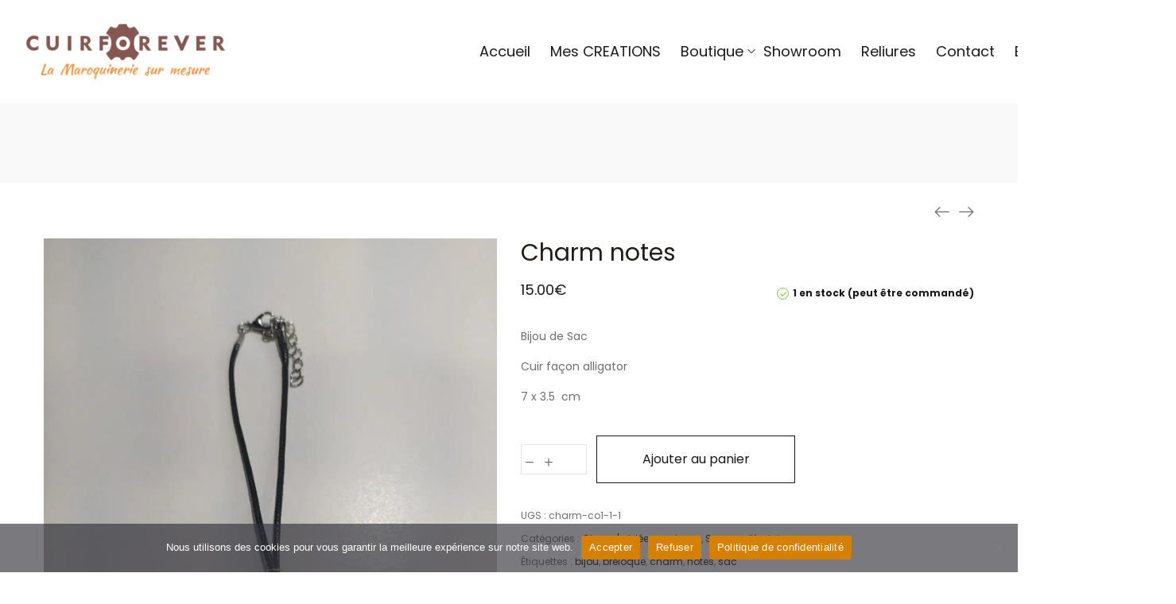

--- FILE ---
content_type: text/html; charset=UTF-8
request_url: https://cuirforever.com/produit/charm-notes/
body_size: 25757
content:
<!DOCTYPE html>
<html lang="fr-FR">
<head>
    <meta charset="UTF-8">
    <link rel="profile" href="//gmpg.org/xfn/11">
    <meta name='robots' content='index, follow, max-image-preview:large, max-snippet:-1, max-video-preview:-1' />
	<style>img:is([sizes="auto" i], [sizes^="auto," i]) { contain-intrinsic-size: 3000px 1500px }</style>
	<meta name="viewport" content="user-scalable=no, width=device-width, initial-scale=1.0"><meta name="apple-mobile-web-app-capable" content="yes"><script>window._wca = window._wca || [];</script>

	<!-- This site is optimized with the Yoast SEO plugin v26.2 - https://yoast.com/wordpress/plugins/seo/ -->
	<title>Charm notes - Idées cadeaux - bijou de sac - CUIRFOREVER</title>
	<meta name="description" content="Ce Charm est un élégant accessoire qui fait office de bijou de sac. Il est en cuir de vachette monté sur un cordon assorti." />
	<link rel="canonical" href="https://cuirforever.com/produit/charm-notes/" />
	<meta property="og:locale" content="fr_FR" />
	<meta property="og:type" content="article" />
	<meta property="og:title" content="Charm notes - Idées cadeaux - bijou de sac - CUIRFOREVER" />
	<meta property="og:description" content="Ce Charm est un élégant accessoire qui fait office de bijou de sac. Il est en cuir de vachette monté sur un cordon assorti." />
	<meta property="og:url" content="https://cuirforever.com/produit/charm-notes/" />
	<meta property="og:site_name" content="Cuirforever" />
	<meta property="article:modified_time" content="2025-11-03T18:29:54+00:00" />
	<meta property="og:image" content="https://cuirforever.com/wp-content/uploads/2023/03/IMG_20230307_180157_1.jpg" />
	<meta property="og:image:width" content="1440" />
	<meta property="og:image:height" content="1920" />
	<meta property="og:image:type" content="image/jpeg" />
	<meta name="twitter:label1" content="Durée de lecture estimée" />
	<meta name="twitter:data1" content="1 minute" />
	<script type="application/ld+json" class="yoast-schema-graph">{"@context":"https://schema.org","@graph":[{"@type":"WebPage","@id":"https://cuirforever.com/produit/charm-notes/","url":"https://cuirforever.com/produit/charm-notes/","name":"Charm notes - Idées cadeaux - bijou de sac - CUIRFOREVER","isPartOf":{"@id":"https://cuirforever.com/#website"},"primaryImageOfPage":{"@id":"https://cuirforever.com/produit/charm-notes/#primaryimage"},"image":{"@id":"https://cuirforever.com/produit/charm-notes/#primaryimage"},"thumbnailUrl":"https://i0.wp.com/cuirforever.com/wp-content/uploads/2023/03/IMG_20230307_180157_1.jpg?fit=1440%2C1920&ssl=1","datePublished":"2023-03-17T17:56:51+00:00","dateModified":"2025-11-03T18:29:54+00:00","description":"Ce Charm est un élégant accessoire qui fait office de bijou de sac. Il est en cuir de vachette monté sur un cordon assorti.","breadcrumb":{"@id":"https://cuirforever.com/produit/charm-notes/#breadcrumb"},"inLanguage":"fr-FR","potentialAction":[{"@type":"ReadAction","target":["https://cuirforever.com/produit/charm-notes/"]}]},{"@type":"ImageObject","inLanguage":"fr-FR","@id":"https://cuirforever.com/produit/charm-notes/#primaryimage","url":"https://i0.wp.com/cuirforever.com/wp-content/uploads/2023/03/IMG_20230307_180157_1.jpg?fit=1440%2C1920&ssl=1","contentUrl":"https://i0.wp.com/cuirforever.com/wp-content/uploads/2023/03/IMG_20230307_180157_1.jpg?fit=1440%2C1920&ssl=1","width":1440,"height":1920},{"@type":"BreadcrumbList","@id":"https://cuirforever.com/produit/charm-notes/#breadcrumb","itemListElement":[{"@type":"ListItem","position":1,"name":"Accueil","item":"https://cuirforever.com/"},{"@type":"ListItem","position":2,"name":"Boutique","item":"https://cuirforever.com/shop/"},{"@type":"ListItem","position":3,"name":"Charm notes"}]},{"@type":"WebSite","@id":"https://cuirforever.com/#website","url":"https://cuirforever.com/","name":"Cuirforever","description":"Maroquinerie artisanale sur mesure","publisher":{"@id":"https://cuirforever.com/#organization"},"potentialAction":[{"@type":"SearchAction","target":{"@type":"EntryPoint","urlTemplate":"https://cuirforever.com/?s={search_term_string}"},"query-input":{"@type":"PropertyValueSpecification","valueRequired":true,"valueName":"search_term_string"}}],"inLanguage":"fr-FR"},{"@type":"Organization","@id":"https://cuirforever.com/#organization","name":"CUIRFOREVER","url":"https://cuirforever.com/","logo":{"@type":"ImageObject","inLanguage":"fr-FR","@id":"https://cuirforever.com/#/schema/logo/image/","url":"https://cuirforever.com/wp-content/uploads/2020/11/Logo-for-ever-50mm_1.jpg","contentUrl":"https://cuirforever.com/wp-content/uploads/2020/11/Logo-for-ever-50mm_1.jpg","width":296,"height":95,"caption":"CUIRFOREVER"},"image":{"@id":"https://cuirforever.com/#/schema/logo/image/"},"sameAs":["https://www.instagram.com/cuirforever81/","http://www.metiersdart-occitanie.com/fr/artisan-art/Maroquinier-CUIRFOREVER---DANIEL-NOWAK_593_1.html","https://www.pinterest.fr/cuirforever/cuirforever-artisan-maroquinier/"]}]}</script>
	<!-- / Yoast SEO plugin. -->


<link rel='dns-prefetch' href='//stats.wp.com' />
<link rel='dns-prefetch' href='//fonts.googleapis.com' />
<link rel='preconnect' href='//i0.wp.com' />
<link rel='preconnect' href='//c0.wp.com' />
<link rel="alternate" type="application/rss+xml" title="Cuirforever &raquo; Flux" href="https://cuirforever.com/feed/" />
<link rel="alternate" type="application/rss+xml" title="Cuirforever &raquo; Flux des commentaires" href="https://cuirforever.com/comments/feed/" />
<link rel="alternate" type="application/rss+xml" title="Cuirforever &raquo; Charm notes Flux des commentaires" href="https://cuirforever.com/produit/charm-notes/feed/" />
<script type="text/javascript">
/* <![CDATA[ */
window._wpemojiSettings = {"baseUrl":"https:\/\/s.w.org\/images\/core\/emoji\/16.0.1\/72x72\/","ext":".png","svgUrl":"https:\/\/s.w.org\/images\/core\/emoji\/16.0.1\/svg\/","svgExt":".svg","source":{"concatemoji":"http:\/\/cuirforever.com\/wp-includes\/js\/wp-emoji-release.min.js?ver=6.8.3"}};
/*! This file is auto-generated */
!function(s,n){var o,i,e;function c(e){try{var t={supportTests:e,timestamp:(new Date).valueOf()};sessionStorage.setItem(o,JSON.stringify(t))}catch(e){}}function p(e,t,n){e.clearRect(0,0,e.canvas.width,e.canvas.height),e.fillText(t,0,0);var t=new Uint32Array(e.getImageData(0,0,e.canvas.width,e.canvas.height).data),a=(e.clearRect(0,0,e.canvas.width,e.canvas.height),e.fillText(n,0,0),new Uint32Array(e.getImageData(0,0,e.canvas.width,e.canvas.height).data));return t.every(function(e,t){return e===a[t]})}function u(e,t){e.clearRect(0,0,e.canvas.width,e.canvas.height),e.fillText(t,0,0);for(var n=e.getImageData(16,16,1,1),a=0;a<n.data.length;a++)if(0!==n.data[a])return!1;return!0}function f(e,t,n,a){switch(t){case"flag":return n(e,"\ud83c\udff3\ufe0f\u200d\u26a7\ufe0f","\ud83c\udff3\ufe0f\u200b\u26a7\ufe0f")?!1:!n(e,"\ud83c\udde8\ud83c\uddf6","\ud83c\udde8\u200b\ud83c\uddf6")&&!n(e,"\ud83c\udff4\udb40\udc67\udb40\udc62\udb40\udc65\udb40\udc6e\udb40\udc67\udb40\udc7f","\ud83c\udff4\u200b\udb40\udc67\u200b\udb40\udc62\u200b\udb40\udc65\u200b\udb40\udc6e\u200b\udb40\udc67\u200b\udb40\udc7f");case"emoji":return!a(e,"\ud83e\udedf")}return!1}function g(e,t,n,a){var r="undefined"!=typeof WorkerGlobalScope&&self instanceof WorkerGlobalScope?new OffscreenCanvas(300,150):s.createElement("canvas"),o=r.getContext("2d",{willReadFrequently:!0}),i=(o.textBaseline="top",o.font="600 32px Arial",{});return e.forEach(function(e){i[e]=t(o,e,n,a)}),i}function t(e){var t=s.createElement("script");t.src=e,t.defer=!0,s.head.appendChild(t)}"undefined"!=typeof Promise&&(o="wpEmojiSettingsSupports",i=["flag","emoji"],n.supports={everything:!0,everythingExceptFlag:!0},e=new Promise(function(e){s.addEventListener("DOMContentLoaded",e,{once:!0})}),new Promise(function(t){var n=function(){try{var e=JSON.parse(sessionStorage.getItem(o));if("object"==typeof e&&"number"==typeof e.timestamp&&(new Date).valueOf()<e.timestamp+604800&&"object"==typeof e.supportTests)return e.supportTests}catch(e){}return null}();if(!n){if("undefined"!=typeof Worker&&"undefined"!=typeof OffscreenCanvas&&"undefined"!=typeof URL&&URL.createObjectURL&&"undefined"!=typeof Blob)try{var e="postMessage("+g.toString()+"("+[JSON.stringify(i),f.toString(),p.toString(),u.toString()].join(",")+"));",a=new Blob([e],{type:"text/javascript"}),r=new Worker(URL.createObjectURL(a),{name:"wpTestEmojiSupports"});return void(r.onmessage=function(e){c(n=e.data),r.terminate(),t(n)})}catch(e){}c(n=g(i,f,p,u))}t(n)}).then(function(e){for(var t in e)n.supports[t]=e[t],n.supports.everything=n.supports.everything&&n.supports[t],"flag"!==t&&(n.supports.everythingExceptFlag=n.supports.everythingExceptFlag&&n.supports[t]);n.supports.everythingExceptFlag=n.supports.everythingExceptFlag&&!n.supports.flag,n.DOMReady=!1,n.readyCallback=function(){n.DOMReady=!0}}).then(function(){return e}).then(function(){var e;n.supports.everything||(n.readyCallback(),(e=n.source||{}).concatemoji?t(e.concatemoji):e.wpemoji&&e.twemoji&&(t(e.twemoji),t(e.wpemoji)))}))}((window,document),window._wpemojiSettings);
/* ]]> */
</script>
<style id='wp-emoji-styles-inline-css' type='text/css'>

	img.wp-smiley, img.emoji {
		display: inline !important;
		border: none !important;
		box-shadow: none !important;
		height: 1em !important;
		width: 1em !important;
		margin: 0 0.07em !important;
		vertical-align: -0.1em !important;
		background: none !important;
		padding: 0 !important;
	}
</style>
<link rel='stylesheet' id='wp-block-library-css' href='https://c0.wp.com/c/6.8.3/wp-includes/css/dist/block-library/style.min.css' type='text/css' media='all' />
<style id='wp-block-library-theme-inline-css' type='text/css'>
.wp-block-audio :where(figcaption){color:#555;font-size:13px;text-align:center}.is-dark-theme .wp-block-audio :where(figcaption){color:#ffffffa6}.wp-block-audio{margin:0 0 1em}.wp-block-code{border:1px solid #ccc;border-radius:4px;font-family:Menlo,Consolas,monaco,monospace;padding:.8em 1em}.wp-block-embed :where(figcaption){color:#555;font-size:13px;text-align:center}.is-dark-theme .wp-block-embed :where(figcaption){color:#ffffffa6}.wp-block-embed{margin:0 0 1em}.blocks-gallery-caption{color:#555;font-size:13px;text-align:center}.is-dark-theme .blocks-gallery-caption{color:#ffffffa6}:root :where(.wp-block-image figcaption){color:#555;font-size:13px;text-align:center}.is-dark-theme :root :where(.wp-block-image figcaption){color:#ffffffa6}.wp-block-image{margin:0 0 1em}.wp-block-pullquote{border-bottom:4px solid;border-top:4px solid;color:currentColor;margin-bottom:1.75em}.wp-block-pullquote cite,.wp-block-pullquote footer,.wp-block-pullquote__citation{color:currentColor;font-size:.8125em;font-style:normal;text-transform:uppercase}.wp-block-quote{border-left:.25em solid;margin:0 0 1.75em;padding-left:1em}.wp-block-quote cite,.wp-block-quote footer{color:currentColor;font-size:.8125em;font-style:normal;position:relative}.wp-block-quote:where(.has-text-align-right){border-left:none;border-right:.25em solid;padding-left:0;padding-right:1em}.wp-block-quote:where(.has-text-align-center){border:none;padding-left:0}.wp-block-quote.is-large,.wp-block-quote.is-style-large,.wp-block-quote:where(.is-style-plain){border:none}.wp-block-search .wp-block-search__label{font-weight:700}.wp-block-search__button{border:1px solid #ccc;padding:.375em .625em}:where(.wp-block-group.has-background){padding:1.25em 2.375em}.wp-block-separator.has-css-opacity{opacity:.4}.wp-block-separator{border:none;border-bottom:2px solid;margin-left:auto;margin-right:auto}.wp-block-separator.has-alpha-channel-opacity{opacity:1}.wp-block-separator:not(.is-style-wide):not(.is-style-dots){width:100px}.wp-block-separator.has-background:not(.is-style-dots){border-bottom:none;height:1px}.wp-block-separator.has-background:not(.is-style-wide):not(.is-style-dots){height:2px}.wp-block-table{margin:0 0 1em}.wp-block-table td,.wp-block-table th{word-break:normal}.wp-block-table :where(figcaption){color:#555;font-size:13px;text-align:center}.is-dark-theme .wp-block-table :where(figcaption){color:#ffffffa6}.wp-block-video :where(figcaption){color:#555;font-size:13px;text-align:center}.is-dark-theme .wp-block-video :where(figcaption){color:#ffffffa6}.wp-block-video{margin:0 0 1em}:root :where(.wp-block-template-part.has-background){margin-bottom:0;margin-top:0;padding:1.25em 2.375em}
</style>
<style id='classic-theme-styles-inline-css' type='text/css'>
/*! This file is auto-generated */
.wp-block-button__link{color:#fff;background-color:#32373c;border-radius:9999px;box-shadow:none;text-decoration:none;padding:calc(.667em + 2px) calc(1.333em + 2px);font-size:1.125em}.wp-block-file__button{background:#32373c;color:#fff;text-decoration:none}
</style>
<style id='global-styles-inline-css' type='text/css'>
:root{--wp--preset--aspect-ratio--square: 1;--wp--preset--aspect-ratio--4-3: 4/3;--wp--preset--aspect-ratio--3-4: 3/4;--wp--preset--aspect-ratio--3-2: 3/2;--wp--preset--aspect-ratio--2-3: 2/3;--wp--preset--aspect-ratio--16-9: 16/9;--wp--preset--aspect-ratio--9-16: 9/16;--wp--preset--color--black: #000000;--wp--preset--color--cyan-bluish-gray: #abb8c3;--wp--preset--color--white: #ffffff;--wp--preset--color--pale-pink: #f78da7;--wp--preset--color--vivid-red: #cf2e2e;--wp--preset--color--luminous-vivid-orange: #ff6900;--wp--preset--color--luminous-vivid-amber: #fcb900;--wp--preset--color--light-green-cyan: #7bdcb5;--wp--preset--color--vivid-green-cyan: #00d084;--wp--preset--color--pale-cyan-blue: #8ed1fc;--wp--preset--color--vivid-cyan-blue: #0693e3;--wp--preset--color--vivid-purple: #9b51e0;--wp--preset--color--lauriel-theme-primary: #4241FF;--wp--preset--color--lauriel-theme-secondary: #212121;--wp--preset--color--strong-magenta: #a156b4;--wp--preset--color--light-grayish-magenta: #d0a5db;--wp--preset--color--very-light-gray: #eee;--wp--preset--color--very-dark-gray: #444;--wp--preset--gradient--vivid-cyan-blue-to-vivid-purple: linear-gradient(135deg,rgba(6,147,227,1) 0%,rgb(155,81,224) 100%);--wp--preset--gradient--light-green-cyan-to-vivid-green-cyan: linear-gradient(135deg,rgb(122,220,180) 0%,rgb(0,208,130) 100%);--wp--preset--gradient--luminous-vivid-amber-to-luminous-vivid-orange: linear-gradient(135deg,rgba(252,185,0,1) 0%,rgba(255,105,0,1) 100%);--wp--preset--gradient--luminous-vivid-orange-to-vivid-red: linear-gradient(135deg,rgba(255,105,0,1) 0%,rgb(207,46,46) 100%);--wp--preset--gradient--very-light-gray-to-cyan-bluish-gray: linear-gradient(135deg,rgb(238,238,238) 0%,rgb(169,184,195) 100%);--wp--preset--gradient--cool-to-warm-spectrum: linear-gradient(135deg,rgb(74,234,220) 0%,rgb(151,120,209) 20%,rgb(207,42,186) 40%,rgb(238,44,130) 60%,rgb(251,105,98) 80%,rgb(254,248,76) 100%);--wp--preset--gradient--blush-light-purple: linear-gradient(135deg,rgb(255,206,236) 0%,rgb(152,150,240) 100%);--wp--preset--gradient--blush-bordeaux: linear-gradient(135deg,rgb(254,205,165) 0%,rgb(254,45,45) 50%,rgb(107,0,62) 100%);--wp--preset--gradient--luminous-dusk: linear-gradient(135deg,rgb(255,203,112) 0%,rgb(199,81,192) 50%,rgb(65,88,208) 100%);--wp--preset--gradient--pale-ocean: linear-gradient(135deg,rgb(255,245,203) 0%,rgb(182,227,212) 50%,rgb(51,167,181) 100%);--wp--preset--gradient--electric-grass: linear-gradient(135deg,rgb(202,248,128) 0%,rgb(113,206,126) 100%);--wp--preset--gradient--midnight: linear-gradient(135deg,rgb(2,3,129) 0%,rgb(40,116,252) 100%);--wp--preset--font-size--small: 13px;--wp--preset--font-size--medium: 20px;--wp--preset--font-size--large: 36px;--wp--preset--font-size--x-large: 42px;--wp--preset--spacing--20: 0.44rem;--wp--preset--spacing--30: 0.67rem;--wp--preset--spacing--40: 1rem;--wp--preset--spacing--50: 1.5rem;--wp--preset--spacing--60: 2.25rem;--wp--preset--spacing--70: 3.38rem;--wp--preset--spacing--80: 5.06rem;--wp--preset--shadow--natural: 6px 6px 9px rgba(0, 0, 0, 0.2);--wp--preset--shadow--deep: 12px 12px 50px rgba(0, 0, 0, 0.4);--wp--preset--shadow--sharp: 6px 6px 0px rgba(0, 0, 0, 0.2);--wp--preset--shadow--outlined: 6px 6px 0px -3px rgba(255, 255, 255, 1), 6px 6px rgba(0, 0, 0, 1);--wp--preset--shadow--crisp: 6px 6px 0px rgba(0, 0, 0, 1);}:where(.is-layout-flex){gap: 0.5em;}:where(.is-layout-grid){gap: 0.5em;}body .is-layout-flex{display: flex;}.is-layout-flex{flex-wrap: wrap;align-items: center;}.is-layout-flex > :is(*, div){margin: 0;}body .is-layout-grid{display: grid;}.is-layout-grid > :is(*, div){margin: 0;}:where(.wp-block-columns.is-layout-flex){gap: 2em;}:where(.wp-block-columns.is-layout-grid){gap: 2em;}:where(.wp-block-post-template.is-layout-flex){gap: 1.25em;}:where(.wp-block-post-template.is-layout-grid){gap: 1.25em;}.has-black-color{color: var(--wp--preset--color--black) !important;}.has-cyan-bluish-gray-color{color: var(--wp--preset--color--cyan-bluish-gray) !important;}.has-white-color{color: var(--wp--preset--color--white) !important;}.has-pale-pink-color{color: var(--wp--preset--color--pale-pink) !important;}.has-vivid-red-color{color: var(--wp--preset--color--vivid-red) !important;}.has-luminous-vivid-orange-color{color: var(--wp--preset--color--luminous-vivid-orange) !important;}.has-luminous-vivid-amber-color{color: var(--wp--preset--color--luminous-vivid-amber) !important;}.has-light-green-cyan-color{color: var(--wp--preset--color--light-green-cyan) !important;}.has-vivid-green-cyan-color{color: var(--wp--preset--color--vivid-green-cyan) !important;}.has-pale-cyan-blue-color{color: var(--wp--preset--color--pale-cyan-blue) !important;}.has-vivid-cyan-blue-color{color: var(--wp--preset--color--vivid-cyan-blue) !important;}.has-vivid-purple-color{color: var(--wp--preset--color--vivid-purple) !important;}.has-black-background-color{background-color: var(--wp--preset--color--black) !important;}.has-cyan-bluish-gray-background-color{background-color: var(--wp--preset--color--cyan-bluish-gray) !important;}.has-white-background-color{background-color: var(--wp--preset--color--white) !important;}.has-pale-pink-background-color{background-color: var(--wp--preset--color--pale-pink) !important;}.has-vivid-red-background-color{background-color: var(--wp--preset--color--vivid-red) !important;}.has-luminous-vivid-orange-background-color{background-color: var(--wp--preset--color--luminous-vivid-orange) !important;}.has-luminous-vivid-amber-background-color{background-color: var(--wp--preset--color--luminous-vivid-amber) !important;}.has-light-green-cyan-background-color{background-color: var(--wp--preset--color--light-green-cyan) !important;}.has-vivid-green-cyan-background-color{background-color: var(--wp--preset--color--vivid-green-cyan) !important;}.has-pale-cyan-blue-background-color{background-color: var(--wp--preset--color--pale-cyan-blue) !important;}.has-vivid-cyan-blue-background-color{background-color: var(--wp--preset--color--vivid-cyan-blue) !important;}.has-vivid-purple-background-color{background-color: var(--wp--preset--color--vivid-purple) !important;}.has-black-border-color{border-color: var(--wp--preset--color--black) !important;}.has-cyan-bluish-gray-border-color{border-color: var(--wp--preset--color--cyan-bluish-gray) !important;}.has-white-border-color{border-color: var(--wp--preset--color--white) !important;}.has-pale-pink-border-color{border-color: var(--wp--preset--color--pale-pink) !important;}.has-vivid-red-border-color{border-color: var(--wp--preset--color--vivid-red) !important;}.has-luminous-vivid-orange-border-color{border-color: var(--wp--preset--color--luminous-vivid-orange) !important;}.has-luminous-vivid-amber-border-color{border-color: var(--wp--preset--color--luminous-vivid-amber) !important;}.has-light-green-cyan-border-color{border-color: var(--wp--preset--color--light-green-cyan) !important;}.has-vivid-green-cyan-border-color{border-color: var(--wp--preset--color--vivid-green-cyan) !important;}.has-pale-cyan-blue-border-color{border-color: var(--wp--preset--color--pale-cyan-blue) !important;}.has-vivid-cyan-blue-border-color{border-color: var(--wp--preset--color--vivid-cyan-blue) !important;}.has-vivid-purple-border-color{border-color: var(--wp--preset--color--vivid-purple) !important;}.has-vivid-cyan-blue-to-vivid-purple-gradient-background{background: var(--wp--preset--gradient--vivid-cyan-blue-to-vivid-purple) !important;}.has-light-green-cyan-to-vivid-green-cyan-gradient-background{background: var(--wp--preset--gradient--light-green-cyan-to-vivid-green-cyan) !important;}.has-luminous-vivid-amber-to-luminous-vivid-orange-gradient-background{background: var(--wp--preset--gradient--luminous-vivid-amber-to-luminous-vivid-orange) !important;}.has-luminous-vivid-orange-to-vivid-red-gradient-background{background: var(--wp--preset--gradient--luminous-vivid-orange-to-vivid-red) !important;}.has-very-light-gray-to-cyan-bluish-gray-gradient-background{background: var(--wp--preset--gradient--very-light-gray-to-cyan-bluish-gray) !important;}.has-cool-to-warm-spectrum-gradient-background{background: var(--wp--preset--gradient--cool-to-warm-spectrum) !important;}.has-blush-light-purple-gradient-background{background: var(--wp--preset--gradient--blush-light-purple) !important;}.has-blush-bordeaux-gradient-background{background: var(--wp--preset--gradient--blush-bordeaux) !important;}.has-luminous-dusk-gradient-background{background: var(--wp--preset--gradient--luminous-dusk) !important;}.has-pale-ocean-gradient-background{background: var(--wp--preset--gradient--pale-ocean) !important;}.has-electric-grass-gradient-background{background: var(--wp--preset--gradient--electric-grass) !important;}.has-midnight-gradient-background{background: var(--wp--preset--gradient--midnight) !important;}.has-small-font-size{font-size: var(--wp--preset--font-size--small) !important;}.has-medium-font-size{font-size: var(--wp--preset--font-size--medium) !important;}.has-large-font-size{font-size: var(--wp--preset--font-size--large) !important;}.has-x-large-font-size{font-size: var(--wp--preset--font-size--x-large) !important;}
:where(.wp-block-post-template.is-layout-flex){gap: 1.25em;}:where(.wp-block-post-template.is-layout-grid){gap: 1.25em;}
:where(.wp-block-columns.is-layout-flex){gap: 2em;}:where(.wp-block-columns.is-layout-grid){gap: 2em;}
:root :where(.wp-block-pullquote){font-size: 1.5em;line-height: 1.6;}
</style>
<link rel='stylesheet' id='contact-form-7-css' href='https://cuirforever.com/wp-content/plugins/contact-form-7/includes/css/styles.css?ver=6.1.4' type='text/css' media='all' />
<link rel='stylesheet' id='cookie-notice-front-css' href='https://cuirforever.com/wp-content/plugins/cookie-notice/css/front.min.css?ver=2.5.8' type='text/css' media='all' />
<link rel='stylesheet' id='rs-plugin-settings-css' href='https://cuirforever.com/wp-content/plugins/revslider/public/assets/css/rs6.css?ver=6.3.3' type='text/css' media='all' />
<style id='rs-plugin-settings-inline-css' type='text/css'>
#rs-demo-id {}
</style>
<link rel='stylesheet' id='photoswipe-css' href='https://c0.wp.com/p/woocommerce/10.3.7/assets/css/photoswipe/photoswipe.min.css' type='text/css' media='all' />
<link rel='stylesheet' id='photoswipe-default-skin-css' href='https://c0.wp.com/p/woocommerce/10.3.7/assets/css/photoswipe/default-skin/default-skin.min.css' type='text/css' media='all' />
<style id='woocommerce-inline-inline-css' type='text/css'>
.woocommerce form .form-row .required { visibility: visible; }
</style>
<link rel='stylesheet' id='brands-styles-css' href='https://c0.wp.com/p/woocommerce/10.3.7/assets/css/brands.css' type='text/css' media='all' />
<link rel='stylesheet' id='lauriel-font-lastudioicon-css' href='https://cuirforever.com/wp-content/themes/lauriel/assets/css/lastudioicon.min.css?ver=1.0.2' type='text/css' media='all' />
<link rel='stylesheet' id='lauriel-extra-elementor-css' href='https://cuirforever.com/wp-content/themes/lauriel/assets/css/lastudio-elements.min.css?ver=1.0.2' type='text/css' media='all' />
<link rel='stylesheet' id='lauriel-theme-css' href='https://cuirforever.com/wp-content/themes/lauriel/style.min.css?ver=1.0.2' type='text/css' media='all' />
<link rel='stylesheet' id='lauriel-woocommerce-css' href='https://cuirforever.com/wp-content/themes/lauriel/assets/css/woocommerce.min.css?ver=1.0.2' type='text/css' media='all' />
<style id='lauriel-woocommerce-inline-css' type='text/css'>
:root{--theme-body-font-family: "Poppins";--theme-body-font-color: #6D6D6D;--theme-heading-font-family: "Playfair Display";--theme-heading-font-color: #211E1C;--theme-three-font-family: "Playfair Display",serif;--theme-primary-color: #D98719;--theme-link-hover-color: #D98719;--theme-secondary-color: #181818;--theme-three-color: #979797;--theme-border-color: #ebebeb;--theme-newsletter-popup-width: 790px;--theme-newsletter-popup-height: 430px;--theme-body-line-height: 1.8;--theme-h1-font-size: 36px;--theme-h2-font-size: 32px;--theme-h3-font-size: 28px;--theme-h4-font-size: 24px;--theme-h5-font-size: 20px;--theme-h6-font-size: 18px}@media(min-width: 600px){ body.enable-footer-bars{ padding-bottom: 0} .footer-handheld-footer-bar { opacity: 0 !important; visibility: hidden !important } }.section-page-header{background-color:#f9f9f9;}.section-page-header .page-title { color: #181818 }.section-page-header { color: #6d6d6d }.section-page-header a { color: #6d6d6d }.section-page-header a:hover { color: #181818 }#main #content-wrap{padding-top:20px;padding-bottom:0px;}.section-page-header .page-header-inner{padding-top:30px;padding-bottom:30px;}.section-page-header .site-breadcrumbs{font-size:12px;}.lastudio-posts.blog__entries .post-thumbnail .blog_item--thumbnail, .lastudio-posts.blog__entries .post-thumbnail .blog_item--thumbnail .slick-slide .sinmer{ padding-bottom: 55%}body{font-family:"Poppins";font-weight:normal;font-size:16px;}h1,h2,h3,h4,h5,h6,.theme-heading, .widget-title, .comments-title, .comment-reply-title, .entry-title{font-family:"Playfair Display";font-weight:normal;}@media (min-width: 576px) {#main #content-wrap{padding-top:30px;padding-bottom:0px;}.section-page-header .page-header-inner{padding-top:40px;padding-bottom:40px;}}@media (min-width: 992px) {#main #content-wrap{padding-top:70px;padding-bottom:0px;}.section-page-header .site-breadcrumbs{font-size:14px;}}@media (min-width: 1280px) {.section-page-header .page-header-inner{padding-top:50px;padding-bottom:50px;}}@media (min-width: 1700px) {.la-shop-products .ul_products.products{margin-right:-30px;margin-left:-30px;}.la-shop-products .ul_products.products li.product_item{padding-right:30px;padding-left:30px;}}.lds-ripple {
    display: inline-block;
    position: relative;
    width: 64px;
    height: 64px
}
.lds-ripple div {
    position: absolute;
    border: 4px solid #fff;
    opacity: 1;
    border-radius: 50%;
    animation: lds-ripple 1s cubic-bezier(0, 0.2, 0.8, 1) infinite
}
.lds-ripple div:nth-child(2) {
    animation-delay: -0.5s
}
@keyframes lds-ripple {
    0% {
        top: 28px;
        left: 28px;
        width: 0;
        height: 0;
        opacity: 1
    }
    100% {
        top: -1px;
        left: -1px;
        width: 58px;
        height: 58px;
        opacity: 0
    }
}
.site-loading .la-image-loading {
    opacity: 1;
    visibility: visible;
}
.header-type-vertical:not(.body-loaded) #lastudio-header-builder .lahb-vertical.lahb-vcom {
    opacity: 0;
}
.la-image-loading.spinner-custom .content {
    width: 100px;
    margin-top: -50px;
    height: 100px;
    margin-left: -50px;
    text-align: center
}
.la-image-loading.spinner-custom .content img {
    width: auto;
    margin: 0 auto
}
.la-image-loading {
    opacity: 0;
    position: fixed;
    left: 0;
    top: 0;
    right: 0;
    bottom: 0;
    background: #fff;
    overflow: hidden;
    transition: all .3s ease-in-out;
    -webkit-transition: all .3s ease-in-out;
    visibility: hidden;
    z-index: 2
}
.la-image-loading .content {
    position: absolute;
    width: 50px;
    height: 50px;
    top: 50%;
    left: 50%;
    margin-left: -25px;
    margin-top: -25px
}
.la-loader.spinner1 {
    width: 40px;
    height: 40px;
    margin: 5px;
    display: block;
    box-shadow: 0 0 20px 0 rgba(0, 0, 0, 0.15);
    -webkit-box-shadow: 0 0 20px 0 rgba(0, 0, 0, 0.15);
    -webkit-animation: la-rotateplane 1.2s infinite ease-in-out;
    animation: la-rotateplane 1.2s infinite ease-in-out;
    border-radius: 3px;
    -moz-border-radius: 3px;
    -webkit-border-radius: 3px
}
.la-loader.spinner2 {
    width: 40px;
    height: 40px;
    margin: 5px;
    box-shadow: 0 0 20px 0 rgba(0, 0, 0, 0.15);
    -webkit-box-shadow: 0 0 20px 0 rgba(0, 0, 0, 0.15);
    border-radius: 100%;
    -webkit-animation: la-scaleout 1.0s infinite ease-in-out;
    animation: la-scaleout 1.0s infinite ease-in-out
}
.la-loader.spinner3 {
    margin: 15px 0 0 -10px;
    width: 70px;
    text-align: center
}
.la-loader.spinner3 [class*="bounce"] {
    width: 18px;
    height: 18px;
    box-shadow: 0 0 20px 0 rgba(0, 0, 0, 0.15);
    -webkit-box-shadow: 0 0 20px 0 rgba(0, 0, 0, 0.15);
    border-radius: 100%;
    display: inline-block;
    -webkit-animation: la-bouncedelay 1.4s infinite ease-in-out;
    animation: la-bouncedelay 1.4s infinite ease-in-out;
    -webkit-animation-fill-mode: both;
    animation-fill-mode: both
}
.la-loader.spinner3 .bounce1 {
    -webkit-animation-delay: -.32s;
    animation-delay: -.32s
}
.la-loader.spinner3 .bounce2 {
    -webkit-animation-delay: -.16s;
    animation-delay: -.16s
}
.la-loader.spinner4 {
    margin: 5px;
    width: 40px;
    height: 40px;
    text-align: center;
    -webkit-animation: la-rotate 2.0s infinite linear;
    animation: la-rotate 2.0s infinite linear
}
.la-loader.spinner4 [class*="dot"] {
    width: 60%;
    height: 60%;
    display: inline-block;
    position: absolute;
    top: 0;
    border-radius: 100%;
    -webkit-animation: la-bounce 2.0s infinite ease-in-out;
    animation: la-bounce 2.0s infinite ease-in-out;
    box-shadow: 0 0 20px 0 rgba(0, 0, 0, 0.15);
    -webkit-box-shadow: 0 0 20px 0 rgba(0, 0, 0, 0.15)
}
.la-loader.spinner4 .dot2 {
    top: auto;
    bottom: 0;
    -webkit-animation-delay: -1.0s;
    animation-delay: -1.0s
}
.la-loader.spinner5 {
    margin: 5px;
    width: 40px;
    height: 40px
}
.la-loader.spinner5 div {
    width: 33%;
    height: 33%;
    float: left;
    -webkit-animation: la-cubeGridScaleDelay 1.3s infinite ease-in-out;
    animation: la-cubeGridScaleDelay 1.3s infinite ease-in-out
}
.la-loader.spinner5 div:nth-child(1), .la-loader.spinner5 div:nth-child(5), .la-loader.spinner5 div:nth-child(9) {
    -webkit-animation-delay: .2s;
    animation-delay: .2s
}
.la-loader.spinner5 div:nth-child(2), .la-loader.spinner5 div:nth-child(6) {
    -webkit-animation-delay: .3s;
    animation-delay: .3s
}
.la-loader.spinner5 div:nth-child(3) {
    -webkit-animation-delay: .4s;
    animation-delay: .4s
}
.la-loader.spinner5 div:nth-child(4), .la-loader.spinner5 div:nth-child(8) {
    -webkit-animation-delay: .1s;
    animation-delay: .1s
}
.la-loader.spinner5 div:nth-child(7) {
    -webkit-animation-delay: 0s;
    animation-delay: 0s
}
@-webkit-keyframes la-rotateplane {
    0% {
        -webkit-transform: perspective(120px)
    }
    50% {
        -webkit-transform: perspective(120px) rotateY(180deg)
    }
    100% {
        -webkit-transform: perspective(120px) rotateY(180deg) rotateX(180deg)
    }
}
@keyframes la-rotateplane {
    0% {
        transform: perspective(120px) rotateX(0deg) rotateY(0deg)
    }
    50% {
        transform: perspective(120px) rotateX(-180.1deg) rotateY(0deg)
    }
    100% {
        transform: perspective(120px) rotateX(-180deg) rotateY(-179.9deg)
    }
}
@-webkit-keyframes la-scaleout {
    0% {
        -webkit-transform: scale(0);
    }
    100% {
        -webkit-transform: scale(1);
        opacity: 0
    }
}
@keyframes la-scaleout {
    0% {
        transform: scale(0);
        -webkit-transform: scale(0)
    }
    100% {
        transform: scale(1);
        -webkit-transform: scale(1);
        opacity: 0
    }
}
@-webkit-keyframes la-bouncedelay {
    0%, 80%, 100% {
        -webkit-transform: scale(0)
    }
    40% {
        -webkit-transform: scale(1)
    }
}
@keyframes la-bouncedelay {
    0%, 80%, 100% {
        transform: scale(0)
    }
    40% {
        transform: scale(1)
    }
}
@-webkit-keyframes la-rotate {
    100% {
        -webkit-transform: rotate(360deg)
    }
}
@keyframes la-rotate {
    100% {
        transform: rotate(360deg);
        -webkit-transform: rotate(360deg)
    }
}
@-webkit-keyframes la-bounce {
    0%, 100% {
        -webkit-transform: scale(0)
    }
    50% {
        -webkit-transform: scale(1)
    }
}
@keyframes la-bounce {
    0%, 100% {
        transform: scale(0)
    }
    50% {
        transform: scale(1)
    }
}
@-webkit-keyframes la-cubeGridScaleDelay {
    0% {
        -webkit-transform: scale3d(1, 1, 1)
    }
    35% {
        -webkit-transform: scale3d(0, 0, 1)
    }
    70% {
        -webkit-transform: scale3d(1, 1, 1)
    }
    100% {
        -webkit-transform: scale3d(1, 1, 1)
    }
}
@keyframes la-cubeGridScaleDelay {
    0% {
        transform: scale3d(1, 1, 1)
    }
    35% {
        transform: scale3d(0, 0, 1)
    }
    70% {
        transform: scale3d(1, 1, 1)
    }
    100% {
        transform: scale3d(1, 1, 1)
    }
}

.la-loader.spinner1,
.la-loader.spinner2,
.la-loader.spinner3 [class*="bounce"],
.la-loader.spinner4 [class*="dot"],
.la-loader.spinner5 div {
    background-color: var(--theme-primary-color, #F55555)
}

.la-loader-ss{
    width: 200px;
    display: block;
    height: 2px;
    background-color: #D8D8D8;
    margin-left: -75px;
    margin-top: 20px;
    position: relative;
    text-align: center
}
.la-loader-ss:before{
    content: '';
    position: absolute;
    left: 0;
    top: 0;
    height: 100%;
    background-color: var(--theme-primary-color, #F55555);
    width: var(--theme-loading-progress, 0%)
}
.la-loader-ss:after{
    content: attr(data-progress-text);
    font-size: 14px;
    padding-top: 10px
}
.body-loaded .la-loader-ss:after {
    content: '100%'
}
.body-loaded .la-loader-ss:before {
    width: 100%
}
.site-loading.body-loaded .la-loader-ss:after {
    content: '0%'
}
.site-loading.body-loaded .la-loader-ss:before {
    width: 0
}
.site-loading.active_page_loading .lahb-element:not(.lahb-logo),
.site-loading.active_page_loading #footer,
.site-loading.active_page_loading #main {
    opacity: 0
}
.site-loading.active_page_loading .lahb-element.lahb-logo {
    position: fixed;
    left: 50%;
    transform: translate(-50%,0)
}
.site-loading.active_page_loading .lahb-element.lahb-logo img.lahb-logo.logo--transparency {
    display: none
}
.site-loading.active_page_loading .lahb-element.lahb-logo img.lahb-logo.logo--normal {
    display: inline-block
}
</style>
<link rel='stylesheet' id='lauriel-child-style-css' href='https://cuirforever.com/wp-content/themes/lauriel-child/style.css?ver=1.0.0' type='text/css' media='all' />
<link rel='stylesheet' id='lasf-google-web-fonts-lauriel_options-css' href='//fonts.googleapis.com/css?family=Poppins:n,i,500,500i,600,600i,700,700i%7CPlayfair%20Display:n,i,700,700i,900,900i%7CPoppins:n' type='text/css' media='all' />
<script type="text/javascript" src="https://c0.wp.com/c/6.8.3/wp-includes/js/jquery/jquery.min.js" id="jquery-core-js"></script>
<script type="text/javascript" src="https://c0.wp.com/c/6.8.3/wp-includes/js/jquery/jquery-migrate.min.js" id="jquery-migrate-js"></script>
<script type="text/javascript" src="https://cuirforever.com/wp-content/plugins/revslider/public/assets/js/rbtools.min.js?ver=6.3.3" id="tp-tools-js"></script>
<script type="text/javascript" src="https://cuirforever.com/wp-content/plugins/revslider/public/assets/js/rs6.min.js?ver=6.3.3" id="revmin-js"></script>
<script type="text/javascript" src="https://c0.wp.com/p/woocommerce/10.3.7/assets/js/jquery-blockui/jquery.blockUI.min.js" id="wc-jquery-blockui-js" defer="defer" data-wp-strategy="defer"></script>
<script type="text/javascript" id="wc-add-to-cart-js-extra">
/* <![CDATA[ */
var wc_add_to_cart_params = {"ajax_url":"\/wp-admin\/admin-ajax.php","wc_ajax_url":"\/?wc-ajax=%%endpoint%%","i18n_view_cart":"Voir le panier","cart_url":"https:\/\/cuirforever.com\/panier\/","is_cart":"","cart_redirect_after_add":"no"};
/* ]]> */
</script>
<script type="text/javascript" src="https://c0.wp.com/p/woocommerce/10.3.7/assets/js/frontend/add-to-cart.min.js" id="wc-add-to-cart-js" defer="defer" data-wp-strategy="defer"></script>
<script type="text/javascript" src="https://c0.wp.com/p/woocommerce/10.3.7/assets/js/zoom/jquery.zoom.min.js" id="wc-zoom-js" defer="defer" data-wp-strategy="defer"></script>
<script type="text/javascript" src="https://c0.wp.com/p/woocommerce/10.3.7/assets/js/photoswipe/photoswipe.min.js" id="wc-photoswipe-js" defer="defer" data-wp-strategy="defer"></script>
<script type="text/javascript" src="https://c0.wp.com/p/woocommerce/10.3.7/assets/js/photoswipe/photoswipe-ui-default.min.js" id="wc-photoswipe-ui-default-js" defer="defer" data-wp-strategy="defer"></script>
<script type="text/javascript" id="wc-single-product-js-extra">
/* <![CDATA[ */
var wc_single_product_params = {"i18n_required_rating_text":"Veuillez s\u00e9lectionner une note","i18n_rating_options":["1\u00a0\u00e9toile sur 5","2\u00a0\u00e9toiles sur 5","3\u00a0\u00e9toiles sur 5","4\u00a0\u00e9toiles sur 5","5\u00a0\u00e9toiles sur 5"],"i18n_product_gallery_trigger_text":"Voir la galerie d\u2019images en plein \u00e9cran","review_rating_required":"yes","flexslider":{"rtl":false,"animation":"slide","smoothHeight":true,"directionNav":false,"controlNav":"thumbnails","slideshow":false,"animationSpeed":500,"animationLoop":false,"allowOneSlide":false},"zoom_enabled":"1","zoom_options":[],"photoswipe_enabled":"1","photoswipe_options":{"shareEl":false,"closeOnScroll":false,"history":false,"hideAnimationDuration":0,"showAnimationDuration":0},"flexslider_enabled":""};
/* ]]> */
</script>
<script type="text/javascript" src="https://c0.wp.com/p/woocommerce/10.3.7/assets/js/frontend/single-product.min.js" id="wc-single-product-js" defer="defer" data-wp-strategy="defer"></script>
<script type="text/javascript" src="https://c0.wp.com/p/woocommerce/10.3.7/assets/js/js-cookie/js.cookie.min.js" id="wc-js-cookie-js" data-wp-strategy="defer"></script>
<script type="text/javascript" id="woocommerce-js-extra">
/* <![CDATA[ */
var woocommerce_params = {"ajax_url":"\/wp-admin\/admin-ajax.php","wc_ajax_url":"\/?wc-ajax=%%endpoint%%","i18n_password_show":"Afficher le mot de passe","i18n_password_hide":"Masquer le mot de passe"};
/* ]]> */
</script>
<script type="text/javascript" src="https://c0.wp.com/p/woocommerce/10.3.7/assets/js/frontend/woocommerce.min.js" id="woocommerce-js" defer="defer" data-wp-strategy="defer"></script>
<script type="text/javascript" src="https://stats.wp.com/s-202605.js" id="woocommerce-analytics-js" defer="defer" data-wp-strategy="defer"></script>
<link rel="https://api.w.org/" href="https://cuirforever.com/wp-json/" /><link rel="alternate" title="JSON" type="application/json" href="https://cuirforever.com/wp-json/wp/v2/product/3070" /><link rel="EditURI" type="application/rsd+xml" title="RSD" href="https://cuirforever.com/xmlrpc.php?rsd" />
<meta name="generator" content="WordPress 6.8.3" />
<meta name="generator" content="WooCommerce 10.3.7" />
<link rel='shortlink' href='https://cuirforever.com/?p=3070' />
<link rel="alternate" title="oEmbed (JSON)" type="application/json+oembed" href="https://cuirforever.com/wp-json/oembed/1.0/embed?url=https%3A%2F%2Fcuirforever.com%2Fproduit%2Fcharm-notes%2F" />
<link rel="alternate" title="oEmbed (XML)" type="text/xml+oembed" href="https://cuirforever.com/wp-json/oembed/1.0/embed?url=https%3A%2F%2Fcuirforever.com%2Fproduit%2Fcharm-notes%2F&#038;format=xml" />
	<style>img#wpstats{display:none}</style>
		<style id="lahb-frontend-styles-inline-css">.lahb-wrap .lahb-desktop-view .lahb-row1-area { color:#1a1a1a;}.lahb-wrap .lahb-desktop-view .lahb-row1-area { background-color:#ffffff;}.lahb-wrap .lahb-desktop-view .lahb-row1-area { height:130px;}@media only screen and ( max-width:1279px ) {.lahb-wrap .lahb-desktop-view .lahb-row1-area { height:110px;} }@media ( max-width: 991px ) {.lahb-wrap .lahb-desktop-view .lahb-row1-area { height:100px;} }.enable-header-transparency .lahb-wrap:not(.is-sticky) .lahb-desktop-view .lahb-row1-area { background-color:rgba(255,255,255,0);}.enable-header-transparency .lahb-wrap:not(.is-sticky) .lahb-desktop-view .lahb-row1-area .lahb-element, .enable-header-transparency .lahb-wrap:not(.is-sticky) .lahb-desktop-view .lahb-row1-area .lahb-search .search-field { color:#ffffff;}.logo_1570441653633 img.lahb-logo { width:45%;height:45%;}@media ( max-width: 991px ) {.logo_1570441653633 img.lahb-logo { width:140px;} }#lastudio-header-builder .nav__wrap_1570441659347 > ul > li > a,.lahb-responsive-menu-1570441659347 .responav li.menu-item > a:not(.button) { font-size:18px;text-transform:none;margin-left:-15px;}@media ( max-width: 991px ) {#lastudio-header-builder .nav__wrap_1570441659347,.nav__res_hm_icon_1570441659347 { margin-left:20px;} }@media only screen and ( max-width:1279px ) {.nav__res_hm_icon_1570441659347 a { font-size:25px;} }#lastudio-header-builder .nav__wrap_1570441659347, #lastudio-header-builder .nav__wrap_1570441659347 .menu, .nav__wrap_1570441659347 .menu > li, .nav__wrap_1570441659347 .menu > li > a { height: 100%; }#lastudio-header-builder .cart_1570441712235 > .la-cart-modal-icon > i { font-size:22px;}#lastudio-header-builder .cart_1570441712235 { margin-right:35px;margin-left:35px;}#lastudio-header-builder .el__text_1588249757688 i { font-size:22px;}#lastudio-header-builder .el__text_1588249757688 { margin-right:30px;}.lahb-wrap .lahb-tablets-view .lahb-row1-area { color:#1a1a1a;}.lahb-wrap .lahb-tablets-view .lahb-row1-area { background-color:#ffffff;}.lahb-wrap .lahb-tablets-view .lahb-row1-area { height:130px;}@media only screen and ( max-width:1279px ) {.lahb-wrap .lahb-tablets-view .lahb-row1-area { height:110px;} }@media ( max-width: 991px ) {.lahb-wrap .lahb-tablets-view .lahb-row1-area { height:100px;} }.enable-header-transparency .lahb-wrap:not(.is-sticky) .lahb-tablets-view .lahb-row1-area { background-color:rgba(255,255,255,0);}.enable-header-transparency .lahb-wrap:not(.is-sticky) .lahb-tablets-view .lahb-row1-area .lahb-element, .enable-header-transparency .lahb-wrap:not(.is-sticky) .lahb-tablets-view .lahb-row1-area .lahb-search .search-field { color:#ffffff;}.lahb-wrap .lahb-mobiles-view .lahb-row1-area { color:#1a1a1a;}.lahb-wrap .lahb-mobiles-view .lahb-row1-area { background-color:#ffffff;}.lahb-wrap .lahb-mobiles-view .lahb-row1-area { height:130px;}@media only screen and ( max-width:1279px ) {.lahb-wrap .lahb-mobiles-view .lahb-row1-area { height:110px;} }@media ( max-width: 991px ) {.lahb-wrap .lahb-mobiles-view .lahb-row1-area { height:100px;} }.enable-header-transparency .lahb-wrap:not(.is-sticky) .lahb-mobiles-view .lahb-row1-area { background-color:rgba(255,255,255,0);}.enable-header-transparency .lahb-wrap:not(.is-sticky) .lahb-mobiles-view .lahb-row1-area .lahb-element, .enable-header-transparency .lahb-wrap:not(.is-sticky) .lahb-mobiles-view .lahb-row1-area .lahb-search .search-field { color:#ffffff;}</style><meta name="pinterest-rich-pin" content="false" />	<noscript><style>.woocommerce-product-gallery{ opacity: 1 !important; }</style></noscript>
	<style type="text/css">.broken_link, a.broken_link {
	text-decoration: line-through;
}</style><meta name="generator" content="Powered by Slider Revolution 6.3.3 - responsive, Mobile-Friendly Slider Plugin for WordPress with comfortable drag and drop interface." />
<link rel="icon" href="https://i0.wp.com/cuirforever.com/wp-content/uploads/2020/09/cropped-favicon.jpg?fit=32%2C32&#038;ssl=1" sizes="32x32" />
<link rel="icon" href="https://i0.wp.com/cuirforever.com/wp-content/uploads/2020/09/cropped-favicon.jpg?fit=192%2C192&#038;ssl=1" sizes="192x192" />
<link rel="apple-touch-icon" href="https://i0.wp.com/cuirforever.com/wp-content/uploads/2020/09/cropped-favicon.jpg?fit=180%2C180&#038;ssl=1" />
<meta name="msapplication-TileImage" content="https://i0.wp.com/cuirforever.com/wp-content/uploads/2020/09/cropped-favicon.jpg?fit=270%2C270&#038;ssl=1" />
<script type="text/javascript">function setREVStartSize(e){
			//window.requestAnimationFrame(function() {				 
				window.RSIW = window.RSIW===undefined ? window.innerWidth : window.RSIW;	
				window.RSIH = window.RSIH===undefined ? window.innerHeight : window.RSIH;	
				try {								
					var pw = document.getElementById(e.c).parentNode.offsetWidth,
						newh;
					pw = pw===0 || isNaN(pw) ? window.RSIW : pw;
					e.tabw = e.tabw===undefined ? 0 : parseInt(e.tabw);
					e.thumbw = e.thumbw===undefined ? 0 : parseInt(e.thumbw);
					e.tabh = e.tabh===undefined ? 0 : parseInt(e.tabh);
					e.thumbh = e.thumbh===undefined ? 0 : parseInt(e.thumbh);
					e.tabhide = e.tabhide===undefined ? 0 : parseInt(e.tabhide);
					e.thumbhide = e.thumbhide===undefined ? 0 : parseInt(e.thumbhide);
					e.mh = e.mh===undefined || e.mh=="" || e.mh==="auto" ? 0 : parseInt(e.mh,0);		
					if(e.layout==="fullscreen" || e.l==="fullscreen") 						
						newh = Math.max(e.mh,window.RSIH);					
					else{					
						e.gw = Array.isArray(e.gw) ? e.gw : [e.gw];
						for (var i in e.rl) if (e.gw[i]===undefined || e.gw[i]===0) e.gw[i] = e.gw[i-1];					
						e.gh = e.el===undefined || e.el==="" || (Array.isArray(e.el) && e.el.length==0)? e.gh : e.el;
						e.gh = Array.isArray(e.gh) ? e.gh : [e.gh];
						for (var i in e.rl) if (e.gh[i]===undefined || e.gh[i]===0) e.gh[i] = e.gh[i-1];
											
						var nl = new Array(e.rl.length),
							ix = 0,						
							sl;					
						e.tabw = e.tabhide>=pw ? 0 : e.tabw;
						e.thumbw = e.thumbhide>=pw ? 0 : e.thumbw;
						e.tabh = e.tabhide>=pw ? 0 : e.tabh;
						e.thumbh = e.thumbhide>=pw ? 0 : e.thumbh;					
						for (var i in e.rl) nl[i] = e.rl[i]<window.RSIW ? 0 : e.rl[i];
						sl = nl[0];									
						for (var i in nl) if (sl>nl[i] && nl[i]>0) { sl = nl[i]; ix=i;}															
						var m = pw>(e.gw[ix]+e.tabw+e.thumbw) ? 1 : (pw-(e.tabw+e.thumbw)) / (e.gw[ix]);					
						newh =  (e.gh[ix] * m) + (e.tabh + e.thumbh);
					}				
					if(window.rs_init_css===undefined) window.rs_init_css = document.head.appendChild(document.createElement("style"));					
					document.getElementById(e.c).height = newh+"px";
					window.rs_init_css.innerHTML += "#"+e.c+"_wrapper { height: "+newh+"px }";				
				} catch(e){
					console.log("Failure at Presize of Slider:" + e)
				}					   
			//});
		  };</script>
<style id="lauriel-custom-css">.hamburger-nav li.mm-products li.mm-item-cmmblock {
    display: none;
}
img.lahb-logo{
width: 165px;
}
</style><script>;(function($) {
    "use strict";
    $(function(){
        // do stuff 
    });
})(jQuery);</script></head>

<body class="wp-singular product-template-default single single-product postid-3070 wp-embed-responsive wp-theme-lauriel wp-child-theme-lauriel-child theme-lauriel cookies-not-set woocommerce woocommerce-page woocommerce-no-js ltr lauriel-body lastudio-lauriel body-col-1c page-title-v1 header-v-1 active-prod_btn_mb elementor-default elementor-kit-56">



<div id="outer-wrap" class="site">

    
    <div id="wrap">
        <header id="lastudio-header-builder" class="lahb-wrap">
    <div class="lahbhouter"><div class="lahbhinner"><div class="main-slide-toggle"></div><div class="lahb-screen-view lahb-desktop-view"><div class="lahb-area lahb-row1-area lahb-content-middle lahb-area__auto"><div class="container la-container-full"><div class="lahb-content-wrap lahb-area__auto"><div class="lahb-col lahb-col__left"><div data-element-id="1570441653633" class="lahb-element lahb-logo logo_1570441653633"><a href="https://cuirforever.com/" rel="home"><img class="lahb-logo logo--normal" src="https://cuirforever.com/wp-content/uploads/2020/10/Logo-for-ever-50mm.png" alt="Cuirforever" width="370" height="156"/><img class="lahb-logo logo--transparency" src="https://cuirforever.com/wp-content/uploads/2020/10/Logo-for-ever-50mm.png" alt="Cuirforever"  width="200" height="50"/></a></div></div><div class="lahb-col lahb-col__center"><div class="lahb-element--dontcopy hm-res_m-pos--left lahb-responsive-menu-wrap lahb-responsive-menu-1570441659347" data-uniqid="1570441659347"><div class="close-responsive-nav"><div class="lahb-menu-cross-icon"></div></div><ul id="menu-menu-principal-1" class="responav menu"><li class="menu-item menu-item-type-post_type menu-item-object-page menu-item-home menu-item-2241 mm-lv-0"><a href="https://cuirforever.com/"><span class="text-wrap"><span class="menu-text">Accueil</span></span></a></li>
<li class="menu-item menu-item-type-custom menu-item-object-custom menu-item-2242 mm-lv-0"><a target="_blank" href="https://www.pinterest.fr/cuirforever/cuirforever-artisan-maroquinier/"><span class="text-wrap"><span class="menu-text">Mes CREATIONS</span></span></a></li>
<li class="menu-item menu-item-type-custom menu-item-object-custom menu-item-has-children menu-item-2253 mm-lv-0"><a href="#"><span class="text-wrap"><span class="menu-text">Boutique</span></span></a><ul class="sub-menu">	<li class="menu-item menu-item-type-taxonomy menu-item-object-product_cat current-product-ancestor current-menu-parent current-product-parent menu-item-2249 mm-lv-1 active"><a href="https://cuirforever.com/product-category/sacs-au-feminin/"><span class="text-wrap"><span class="menu-text">Sacs au féminin</span></span></a></li>
	<li class="menu-item menu-item-type-taxonomy menu-item-object-product_cat menu-item-2245 mm-lv-1"><a href="https://cuirforever.com/product-category/bijoux/"><span class="text-wrap"><span class="menu-text">Bijoux Cuir</span></span></a></li>
	<li class="menu-item menu-item-type-taxonomy menu-item-object-product_cat menu-item-2246 mm-lv-1"><a href="https://cuirforever.com/product-category/ceinture/"><span class="text-wrap"><span class="menu-text">Ceintures</span></span></a></li>
	<li class="menu-item menu-item-type-taxonomy menu-item-object-product_cat current-product-ancestor current-menu-parent current-product-parent menu-item-has-children menu-item-2247 mm-lv-1 active"><a href="https://cuirforever.com/product-category/idees-cadeaux/"><span class="text-wrap"><span class="menu-text">Idées cadeaux</span></span></a><ul class="sub-menu">		<li class="menu-item menu-item-type-post_type menu-item-object-page menu-item-3297 mm-lv-2"><a href="https://cuirforever.com/charms/"><span class="text-wrap"><span class="menu-text">CHARMS</span></span></a></li>
</ul></li>
	<li class="menu-item menu-item-type-taxonomy menu-item-object-product_cat menu-item-2248 mm-lv-1"><a href="https://cuirforever.com/product-category/petite-maroquinerie/"><span class="text-wrap"><span class="menu-text">Petite maroquinerie</span></span></a></li>
	<li class="menu-item menu-item-type-taxonomy menu-item-object-product_cat menu-item-2252 mm-lv-1"><a href="https://cuirforever.com/product-category/sur-mesure/"><span class="text-wrap"><span class="menu-text">Sur mesure</span></span></a></li>
	<li class="menu-item menu-item-type-taxonomy menu-item-object-product_cat menu-item-2251 mm-lv-1"><a href="https://cuirforever.com/product-category/special-vignerons/"><span class="text-wrap"><span class="menu-text">Spécial vignerons</span></span></a></li>
	<li class="menu-item menu-item-type-taxonomy menu-item-object-product_cat menu-item-2244 mm-lv-1"><a href="https://cuirforever.com/product-category/entretien-du-cuir/"><span class="text-wrap"><span class="menu-text">Entretien du cuir</span></span></a></li>
</ul></li>
<li class="menu-item menu-item-type-post_type menu-item-object-page menu-item-2274 mm-lv-0"><a href="https://cuirforever.com/showroom/"><span class="text-wrap"><span class="menu-text">Showroom</span></span></a></li>
<li class="menu-item menu-item-type-post_type menu-item-object-page menu-item-2294 mm-lv-0"><a href="https://cuirforever.com/reliures-artisanales/"><span class="text-wrap"><span class="menu-text">Reliures</span></span></a></li>
<li class="menu-item menu-item-type-post_type menu-item-object-page menu-item-2305 mm-lv-0"><a href="https://cuirforever.com/contact/"><span class="text-wrap"><span class="menu-text">Contact</span></span></a></li>
<li class="menu-item menu-item-type-post_type menu-item-object-page menu-item-2306 mm-lv-0"><a href="https://cuirforever.com/blog/"><span class="text-wrap"><span class="menu-text">Blog</span></span></a></li>
</ul></div><nav data-element-id="1570441659347" class="lahb-element lahb-nav-wrap m1_menu_style has-megamenu has-parent-arrow arrow-bottom nav__wrap_1570441659347" data-uniqid="1570441659347"><ul id="menu-menu-principal" class="menu"><li class="menu-item menu-item-type-post_type menu-item-object-page menu-item-home menu-item-2241 mm-lv-0"><a href="https://cuirforever.com/"><span class="text-wrap"><span class="menu-text">Accueil</span></span></a></li>
<li class="menu-item menu-item-type-custom menu-item-object-custom menu-item-2242 mm-lv-0"><a target="_blank" href="https://www.pinterest.fr/cuirforever/cuirforever-artisan-maroquinier/"><span class="text-wrap"><span class="menu-text">Mes CREATIONS</span></span></a></li>
<li class="menu-item menu-item-type-custom menu-item-object-custom menu-item-has-children menu-item-2253 mm-lv-0 mm-popup-narrow"><a href="#"><span class="text-wrap"><span class="menu-text">Boutique</span></span></a><ul class="sub-menu">	<li class="menu-item menu-item-type-taxonomy menu-item-object-product_cat current-product-ancestor current-menu-parent current-product-parent menu-item-2249 mm-lv-1 active"><a href="https://cuirforever.com/product-category/sacs-au-feminin/"><span class="text-wrap"><span class="menu-text">Sacs au féminin</span></span></a></li>
	<li class="menu-item menu-item-type-taxonomy menu-item-object-product_cat menu-item-2245 mm-lv-1"><a href="https://cuirforever.com/product-category/bijoux/"><span class="text-wrap"><span class="menu-text">Bijoux Cuir</span></span></a></li>
	<li class="menu-item menu-item-type-taxonomy menu-item-object-product_cat menu-item-2246 mm-lv-1"><a href="https://cuirforever.com/product-category/ceinture/"><span class="text-wrap"><span class="menu-text">Ceintures</span></span></a></li>
	<li class="menu-item menu-item-type-taxonomy menu-item-object-product_cat current-product-ancestor current-menu-parent current-product-parent menu-item-has-children menu-item-2247 mm-lv-1 active"><a href="https://cuirforever.com/product-category/idees-cadeaux/"><span class="text-wrap"><span class="menu-text">Idées cadeaux</span></span></a><ul class="sub-menu">		<li class="menu-item menu-item-type-post_type menu-item-object-page menu-item-3297 mm-lv-2"><a href="https://cuirforever.com/charms/"><span class="text-wrap"><span class="menu-text">CHARMS</span></span></a></li>
</ul></li>
	<li class="menu-item menu-item-type-taxonomy menu-item-object-product_cat menu-item-2248 mm-lv-1"><a href="https://cuirforever.com/product-category/petite-maroquinerie/"><span class="text-wrap"><span class="menu-text">Petite maroquinerie</span></span></a></li>
	<li class="menu-item menu-item-type-taxonomy menu-item-object-product_cat menu-item-2252 mm-lv-1"><a href="https://cuirforever.com/product-category/sur-mesure/"><span class="text-wrap"><span class="menu-text">Sur mesure</span></span></a></li>
	<li class="menu-item menu-item-type-taxonomy menu-item-object-product_cat menu-item-2251 mm-lv-1"><a href="https://cuirforever.com/product-category/special-vignerons/"><span class="text-wrap"><span class="menu-text">Spécial vignerons</span></span></a></li>
	<li class="menu-item menu-item-type-taxonomy menu-item-object-product_cat menu-item-2244 mm-lv-1"><a href="https://cuirforever.com/product-category/entretien-du-cuir/"><span class="text-wrap"><span class="menu-text">Entretien du cuir</span></span></a></li>
</ul></li>
<li class="menu-item menu-item-type-post_type menu-item-object-page menu-item-2274 mm-lv-0"><a href="https://cuirforever.com/showroom/"><span class="text-wrap"><span class="menu-text">Showroom</span></span></a></li>
<li class="menu-item menu-item-type-post_type menu-item-object-page menu-item-2294 mm-lv-0"><a href="https://cuirforever.com/reliures-artisanales/"><span class="text-wrap"><span class="menu-text">Reliures</span></span></a></li>
<li class="menu-item menu-item-type-post_type menu-item-object-page menu-item-2305 mm-lv-0"><a href="https://cuirforever.com/contact/"><span class="text-wrap"><span class="menu-text">Contact</span></span></a></li>
<li class="menu-item menu-item-type-post_type menu-item-object-page menu-item-2306 mm-lv-0"><a href="https://cuirforever.com/blog/"><span class="text-wrap"><span class="menu-text">Blog</span></span></a></li>
</ul></nav><div data-element2-id="1570441659347" class="lahb-element lahb-responsive-menu-icon-wrap nav__res_hm_icon_1570441659347" data-uniqid="1570441659347"><a href="#"><i class="lastudioicon-menu-4-1"></i></a></div></div><div class="lahb-col lahb-col__right"><div data-element-id="1570441712235" class="lahb-element lahb-icon-wrap lahb-cart lahb-header-woo-cart-toggle cart_1570441712235"><a href="https://cuirforever.com/panier/" class="la-cart-modal-icon lahb-icon-element hcolorf "><span class="header-cart-count-icon colorb component-target-badge la-cart-count" data-cart_count= 0 >0</span><i data-icon="lastudioicon-bag-20" class="cart-i_icon lastudioicon-bag-20"></i></a></div><div data-element-id="1588249757688" class="lahb-element lahb-element-wrap lahb-text-wrap lahb-text el__text_1588249757688" id="lahb-text-1588249757688"><a href="/my-account/" ><i class="lastudioicon-single-01-2" ></i><div class="content_el"></div></a></div></div></div><!-- .lahb-content-wrap --></div><!-- .container --></div><!-- .lahb-area --></div><div class="lahb-screen-view lahb-tablets-view"><div class="lahb-area lahb-row1-area lahb-content-middle lahb-area__auto"><div class="container la-container-full"><div class="lahb-content-wrap lahb-area__auto"><div class="lahb-col lahb-col__left"><div data-element-id="1570441653633" class="lahb-element lahb-element--placeholder"></div></div><div class="lahb-col lahb-col__center"></div><div class="lahb-col lahb-col__right"><div data-element-id="1570441712235" class="lahb-element lahb-element--placeholder"></div><div data-element-id="1588249757688" class="lahb-element lahb-element--placeholder"></div><div data-element-id="1570441659347" class="lahb-element lahb-element--placeholder"></div><div data-element2-id="1570441659347" class="lahb-element lahb-element--placeholder2"></div></div></div><!-- .lahb-content-wrap --></div><!-- .container --></div><!-- .lahb-area --></div><div class="lahb-screen-view lahb-mobiles-view"><div class="lahb-area lahb-row1-area lahb-content-middle lahb-area__auto"><div class="container la-container-full"><div class="lahb-content-wrap lahb-area__auto"><div class="lahb-col lahb-col__left"><div data-element-id="1570441653633" class="lahb-element lahb-logo logo_1570441653633"><a href="https://cuirforever.com/" rel="home"><img class="lahb-logo logo--normal" src="https://cuirforever.com/wp-content/uploads/2020/10/Logo-for-ever-50mm.png" alt="Cuirforever" width="370" height="156"/><img class="lahb-logo logo--transparency" src="https://cuirforever.com/wp-content/uploads/2020/10/Logo-for-ever-50mm.png" alt="Cuirforever"  width="200" height="50"/></a></div></div><div class="lahb-col lahb-col__center"></div><div class="lahb-col lahb-col__right"><div data-element-id="1570441712235" class="lahb-element lahb-element--placeholder"></div><div data-element-id="1588249757688" class="lahb-element lahb-element--placeholder"></div><div data-element-id="1570441659347" class="lahb-element lahb-element--placeholder"></div><div data-element2-id="1570441659347" class="lahb-element lahb-element--placeholder2"></div></div></div><!-- .lahb-content-wrap --></div><!-- .container --></div><!-- .lahb-area --></div></div><!-- .lahbhinner --></div><!-- .lahbhouter --><div class="lahb-wrap-sticky-height"></div></header>
        
        <main id="main" class="site-main">
                <header id="section_page_header" class="section-page-header">
        <div class="container">
            <div class="page-header-inner">
                            </div>
        </div>
    </header>
    <!-- #page_header -->

	

<div id="content-wrap" class="container">

    
    <div id="primary" class="content-area">

        
        <div id="content" class="site-content">

            
            <article class="single-page-article">
					
			
<div class="woocommerce-notices-wrapper"></div>
<div id="product-3070" class="la-p-single-wrap la-p-single-1 wc_tabs_at_bottom product type-product post-3070 status-publish first instock product_cat-charms product_cat-idees-cadeaux product_cat-sacs-au-feminin product_tag-bijou product_tag-breloque product_tag-charm product_tag-notes product_tag-sac has-post-thumbnail sold-individually shipping-taxable purchasable product-type-simple thumb-has-effect prod-rating-on prod-no-rating">

	<div class="row s_product_content_top la-single-product-page">
		<div class="col-xs-12 col-sm-6 p-left product-main-image">
			<div class="p---large">
				<div class="product--large-image clearfix">
	<div data-product_id="3070" class="woocommerce-product-gallery--with-images woocommerce-product-gallery--columns-4 images la-woo-product-gallery" data-columns="4">
		<div class="woocommerce-product-gallery__actions">
					</div>
		<figure class="woocommerce-product-gallery__wrapper">
			<div data-thumb="https://i0.wp.com/cuirforever.com/wp-content/uploads/2023/03/IMG_20230307_180157_1.jpg?resize=180%2C225&#038;ssl=1" data-thumb-alt="Charm notes" data-thumb-srcset="https://i0.wp.com/cuirforever.com/wp-content/uploads/2023/03/IMG_20230307_180157_1.jpg?resize=400%2C500&amp;ssl=1 400w, https://i0.wp.com/cuirforever.com/wp-content/uploads/2023/03/IMG_20230307_180157_1.jpg?resize=800%2C1000&amp;ssl=1 800w, https://i0.wp.com/cuirforever.com/wp-content/uploads/2023/03/IMG_20230307_180157_1.jpg?resize=180%2C225&amp;ssl=1 180w, https://i0.wp.com/cuirforever.com/wp-content/uploads/2023/03/IMG_20230307_180157_1.jpg?zoom=3&amp;resize=180%2C225&amp;ssl=1 540w"  data-thumb-sizes="(max-width: 180px) 100vw, 180px" class="woocommerce-product-gallery__image"><a href="https://i0.wp.com/cuirforever.com/wp-content/uploads/2023/03/IMG_20230307_180157_1.jpg?fit=1440%2C1920&#038;ssl=1"><span class="g-overlay" style="background-image: url(https://i0.wp.com/cuirforever.com/wp-content/uploads/2023/03/IMG_20230307_180157_1.jpg?fit=1440%2C1920&#038;ssl=1)"></span><img data-lanolazy="true"  width="1440" height="1920" src="https://cuirforever.com/wp-content/uploads/2023/03/IMG_20230307_180157_1.jpg" class="wp-post-image" alt="Charm notes" data-caption="" data-src="https://i0.wp.com/cuirforever.com/wp-content/uploads/2023/03/IMG_20230307_180157_1.jpg?fit=1440%2C1920&#038;ssl=1" data-large_image="https://i0.wp.com/cuirforever.com/wp-content/uploads/2023/03/IMG_20230307_180157_1.jpg?fit=1440%2C1920&#038;ssl=1" data-large_image_width="1440" data-large_image_height="1920" decoding="async" fetchpriority="high" srcset="https://i0.wp.com/cuirforever.com/wp-content/uploads/2023/03/IMG_20230307_180157_1.jpg?w=1440&amp;ssl=1 1440w, https://i0.wp.com/cuirforever.com/wp-content/uploads/2023/03/IMG_20230307_180157_1.jpg?resize=1152%2C1536&amp;ssl=1 1152w, https://i0.wp.com/cuirforever.com/wp-content/uploads/2023/03/IMG_20230307_180157_1.jpg?resize=1320%2C1760&amp;ssl=1 1320w" sizes="(max-width: 1440px) 100vw, 1440px" /></a></div>		</figure>
		<div class="la_woo_loading"><div class="la-loader spinner3"><div class="dot1"></div><div class="dot2"></div><div class="bounce1"></div><div class="bounce2"></div><div class="bounce3"></div></div></div>
	</div>
	<div id="la_woo_thumbs" class="la-woo-thumbs"><div class="la-thumb-inner"></div></div>
</div>			</div>
		</div><!-- .product-images -->
		<div class="col-xs-12 col-sm-6 p-right product--summary">
            			<div class="la-custom-pright">
				<div class="summary entry-summary">
					<div class="summary-inner"><div class="product-nextprev"><a href="https://cuirforever.com/produit/charm-cle-de-sol/" title="Charm clé de sol"><i class="lastudioicon-arrow-left"></i></a><a href="https://cuirforever.com/produit/carte-cadeau/" title="Carte Cadeau"><i class="lastudioicon-arrow-right"></i></a></div><div class="clearfix"></div><h1 class="product_title entry-title" >Charm notes</h1><p class="stock in-stock">1 en stock (peut être commandé)</p>
<div class="single-price-wrapper"><p class="price"><span class="woocommerce-Price-amount amount"><bdi>15.00<span class="woocommerce-Price-currencySymbol">&euro;</span></bdi></span></p></div><div class="woocommerce-product-details__short-description">
	<p>Bijou de Sac</p>
<p>Cuir façon alligator</p>
<p>7 x 3.5  cm</p>
</div>
<p class="stock in-stock">1 en stock (peut être commandé)</p>

	
	<form class="cart" action="https://cuirforever.com/produit/charm-notes/" method="post" enctype='multipart/form-data'>
		<div class="wrap-cart-cta">
		<div class="quantity">
	<span class="qty-minus"><i class="lastudioicon-i-delete-2"></i></span>	<label class="screen-reader-text" for="quantity_697acb11b4ca1">quantité de Charm notes</label>
	<input
		type="hidden"
				id="quantity_697acb11b4ca1"
		class="input-text qty text"
		name="quantity"
		value="1"
		aria-label="Quantité de produits"
				min="1"
					max="1"
							step="1"
			placeholder=""
			inputmode="numeric"
			autocomplete="off"
			/>
	<span class="qty-plus"><i class="lastudioicon-i-add-2"></i></span></div>

		<button type="submit" name="add-to-cart" value="3070" class="single_add_to_cart_button button alt">Ajouter au panier</button>

		</div><input type="hidden" name="add-to-cart" value="3070"/>	</form>

	
<div class="product_meta">

	
	
		<span class="sku_wrapper">UGS : <span class="sku">charm-co1-1-1</span></span>

	
	<span class="posted_in">Catégories : <a href="https://cuirforever.com/product-category/charms/" rel="tag">Charm's</a>, <a href="https://cuirforever.com/product-category/idees-cadeaux/" rel="tag">Idées cadeaux</a>, <a href="https://cuirforever.com/product-category/sacs-au-feminin/" rel="tag">Sacs au féminin</a></span>
	<span class="tagged_as">Étiquettes : <a href="https://cuirforever.com/product-tag/bijou/" rel="tag">bijou</a>, <a href="https://cuirforever.com/product-tag/breloque/" rel="tag">breloque</a>, <a href="https://cuirforever.com/product-tag/charm/" rel="tag">charm</a>, <a href="https://cuirforever.com/product-tag/notes/" rel="tag">notes</a>, <a href="https://cuirforever.com/product-tag/sac/" rel="tag">sac</a></span>
	
</div>
<div class="product-share-box"><label>Share this product</label><span class="social--sharing"><a target="_blank" href="https://www.facebook.com/sharer.php?u=https://cuirforever.com/produit/charm-notes/" rel="nofollow" class="facebook" title="Share this post on Facebook"><i class="lastudioicon-b-facebook"></i></a><a target="_blank" href="https://pinterest.com/pin/create/button/?url=https://cuirforever.com/produit/charm-notes/&#038;media=https://i0.wp.com/cuirforever.com/wp-content/uploads/2023/03/IMG_20230307_180157_1.jpg?fit=1440%2C1920&#038;ssl=1&#038;description=Charm%20notes" rel="nofollow" class="pinterest" title="Share this post on Pinterest"><i class="lastudioicon-b-pinterest"></i></a><a target="_blank" href="mailto:?subject=Charm%20notes&#038;body=https://cuirforever.com/produit/charm-notes/" rel="nofollow" class="email" title="Share this post via Email"><i class="lastudioicon-mail"></i></a></span></div></div>				</div>
			</div>
            		</div><!-- .product-summary -->
	</div>

    <div class="row s_product_content_middle"><div class="col-xs-12"><div class="la-wc-tabs-wrapper">    <div class="wc-tabs-outer clearfix">
        <div class="woocommerce-tabs wc-tabs-wrapper">
            <ul class="tabs wc-tabs" role="tablist">
                                    <li class="description_tab" id="tab-title-description" role="tab" aria-controls="tab-description">
                        <a href="#tab-description">Description</a>
                    </li>
                                    <li class="additional_information_tab" id="tab-title-additional_information" role="tab" aria-controls="tab-additional_information">
                        <a href="#tab-additional_information">Informations complémentaires</a>
                    </li>
                                    <li class="reviews_tab" id="tab-title-reviews" role="tab" aria-controls="tab-reviews">
                        <a href="#tab-reviews">Avis (0)</a>
                    </li>
                            </ul>
                            <div class=" clearfix woocommerce-Tabs-panel woocommerce-Tabs-panel--description panel entry-content wc-tab" id="tab-description" role="tabpanel" aria-labelledby="tab-title-description">
                    <div class="wc-tab-title"><a href="#tab-description">Description</a></div>
                    <div class="tab-content">
                        

<p>Ce joli &#8216;charm&#8217; (traduisez breloque) sublimera votre sac en l&#8217;agrémentant d&#8217;un bijou élégant en cuir de vachette.</p>
<p>Il s&#8217;accroche facilement sur une anse, une bandoulière ou un un passant.</p>
<p>Ses dimensions sont idéales pour une belle visibilité sans surcharger votre sac, sacoche ou sac à dos.</p>
<p>Disponible en différents coloris (à la <a href="https://cuirforever.com/contact/">demande</a>)</p>
<p>&nbsp;</p>
<p>&nbsp;</p>
                    </div>
                </div>
                            <div class=" clearfix woocommerce-Tabs-panel woocommerce-Tabs-panel--additional_information panel entry-content wc-tab" id="tab-additional_information" role="tabpanel" aria-labelledby="tab-title-additional_information">
                    <div class="wc-tab-title"><a href="#tab-additional_information">Informations complémentaires</a></div>
                    <div class="tab-content">
                        

<table class="woocommerce-product-attributes shop_attributes" aria-label="Détails du produit">
			<tr class="woocommerce-product-attributes-item woocommerce-product-attributes-item--weight">
			<th class="woocommerce-product-attributes-item__label" scope="row">Poids</th>
			<td class="woocommerce-product-attributes-item__value">0.020 kg</td>
		</tr>
			<tr class="woocommerce-product-attributes-item woocommerce-product-attributes-item--dimensions">
			<th class="woocommerce-product-attributes-item__label" scope="row">Dimensions</th>
			<td class="woocommerce-product-attributes-item__value">7 &times; 3.5 &times; 0.4 cm</td>
		</tr>
	</table>
                    </div>
                </div>
                            <div class=" clearfix woocommerce-Tabs-panel woocommerce-Tabs-panel--reviews panel entry-content wc-tab" id="tab-reviews" role="tabpanel" aria-labelledby="tab-title-reviews">
                    <div class="wc-tab-title"><a href="#tab-reviews">Avis (0)</a></div>
                    <div class="tab-content">
                        <div id="reviews" class="woocommerce-Reviews">
	<div id="comments">
		<h2 class="woocommerce-Reviews-title">
			Avis		</h2>

					<p class="woocommerce-noreviews">Il n’y a pas encore d’avis.</p>
			</div>

			<div id="review_form_wrapper">
			<div id="review_form">
					<div id="respond" class="comment-respond">
		<span id="reply-title" class="comment-reply-title" role="heading" aria-level="3">Soyez le premier à laisser votre avis sur &ldquo;Charm notes&rdquo; <small><a rel="nofollow" id="cancel-comment-reply-link" href="/produit/charm-notes/#respond" style="display:none;">Annuler la réponse</a></small></span><form action="https://cuirforever.com/wp-comments-post.php" method="post" id="commentform" class="comment-form"><p class="comment-notes"><span id="email-notes">Votre adresse e-mail ne sera pas publiée.</span> <span class="required-field-message">Les champs obligatoires sont indiqués avec <span class="required">*</span></span></p><div class="comment-form-rating"><label for="rating" id="comment-form-rating-label">Votre note&nbsp;<span class="required">*</span></label><select name="rating" id="rating" required>
						<option value="">Évaluation...</option>
						<option value="5">Parfait</option>
						<option value="4">Bon</option>
						<option value="3">Moyen</option>
						<option value="2">Pas mal</option>
						<option value="1">Très mauvais</option>
					</select></div><p class="comment-form-comment"><label for="comment">Votre avis&nbsp;<span class="required">*</span></label><textarea id="comment" name="comment" cols="45" rows="8" required></textarea></p><p class="comment-form-author"><label for="author">Nom&nbsp;<span class="required">*</span></label><input id="author" name="author" type="text" autocomplete="name" value="" size="30" required /></p>
<p class="comment-form-email"><label for="email">E-mail&nbsp;<span class="required">*</span></label><input id="email" name="email" type="email" autocomplete="email" value="" size="30" required /></p>
<p class="comment-form-cookies-consent"><input id="wp-comment-cookies-consent" name="wp-comment-cookies-consent" type="checkbox" value="yes" /> <label for="wp-comment-cookies-consent">Enregistrer mon nom, mon e-mail et mon site dans le navigateur pour mon prochain commentaire.</label></p>
<p class="form-submit"><input name="submit" type="submit" id="submit" class="submit" value="Soumettre" /> <input type='hidden' name='comment_post_ID' value='3070' id='comment_post_ID' />
<input type='hidden' name='comment_parent' id='comment_parent' value='0' />
</p><p style="display: none;"><input type="hidden" id="akismet_comment_nonce" name="akismet_comment_nonce" value="1df4b5f71f" /></p><p style="display: none !important;" class="akismet-fields-container" data-prefix="ak_"><label>&#916;<textarea name="ak_hp_textarea" cols="45" rows="8" maxlength="100"></textarea></label><input type="hidden" id="ak_js_1" name="ak_js" value="156"/><script>document.getElementById( "ak_js_1" ).setAttribute( "value", ( new Date() ).getTime() );</script></p></form>	</div><!-- #respond -->
	<p class="akismet_comment_form_privacy_notice">Ce site utilise Akismet pour réduire les indésirables. <a href="https://akismet.com/privacy/" target="_blank" rel="nofollow noopener">En savoir plus sur la façon dont les données de vos commentaires sont traitées</a>.</p>			</div>
		</div>
	
	<div class="clear"></div>
</div>
                    </div>
                </div>
            
                    </div>
    </div>

</div></div></div>
</div><!-- #product-3070 -->


		
	
                </article><!-- .single-page-article -->

                
                </div><!-- #content -->

            
        </div><!-- #primary -->

        <div class="clearfix"></div>
<div class="container-fluid s_product_content_bottom">
        <div class="custom-product-wrap upsells">
        <div class="custom-product-ul">
            <div class="row block_heading vc_row" data-vc-full-width="true" data-vc-stretch-content="false">
                <div class="col-xs-12">
                    <h2 class="block_heading--title"><span>You may also like&hellip;</span></h2>
                                    </div>
            </div>
            <div class="vc_row-full-width vc_clearfix"></div>
            <div class="row">
                <div class="col-xs-12">
                    <ul class="products grid-items la-slick-slider lastudio-carousel js-el products-grid grid-space-default products-grid-1" data-la_component="AutoCarousel" data-slider_config="{&quot;slidesToShow&quot;:{&quot;desktop&quot;:4,&quot;laptop&quot;:3,&quot;tablet&quot;:3,&quot;tabletportrait&quot;:2,&quot;mobile&quot;:2,&quot;mobileportrait&quot;:1},&quot;arrows&quot;:true,&quot;prevArrow&quot;:&quot;&lt;span class=\&quot;lastudio-arrow prev-arrow\&quot;&gt;&lt;i class=\&quot;lastudioicon-left-arrow\&quot;&gt;&lt;\/i&gt;&lt;\/span&gt;&quot;,&quot;nextArrow&quot;:&quot;&lt;span class=\&quot;lastudio-arrow next-arrow\&quot;&gt;&lt;i class=\&quot;lastudioicon-right-arrow\&quot;&gt;&lt;\/i&gt;&lt;\/span&gt;&quot;,&quot;rtl&quot;:false}">

                        
                            <li class="product_item grid-item product type-product post-3008 status-publish instock product_cat-sacs-au-feminin product_cat-idees-cadeaux product_tag-bijou product_tag-breloque product_tag-charm product_tag-sac has-post-thumbnail sold-individually shipping-taxable purchasable product-type-simple thumb-has-effect prod-rating-on prod-no-rating" data-width="1" data-height="1">
    <div class="product_item--inner">
        		<div class="product_item--thumbnail">
			<div class="product_item--thumbnail-holder">
				<a href="https://cuirforever.com/produit/charm-etoile-de-mer-bijou-de-sac-cuir-autruche-cuirforever/" class="woocommerce-LoopProduct-link woocommerce-loop-product__link"><div class="figure__object_fit p_img-first"><img width="1440" height="1920" src="https://cuirforever.com/wp-content/uploads/2023/03/IMG_20230307_175456.jpg" class="attachment-shop_catalog size-shop_catalog" alt="Ce charm est un bijou de sac" decoding="async" loading="lazy" srcset="https://i0.wp.com/cuirforever.com/wp-content/uploads/2023/03/IMG_20230307_175456.jpg?w=1440&amp;ssl=1 1440w, https://i0.wp.com/cuirforever.com/wp-content/uploads/2023/03/IMG_20230307_175456.jpg?resize=1152%2C1536&amp;ssl=1 1152w, https://i0.wp.com/cuirforever.com/wp-content/uploads/2023/03/IMG_20230307_175456.jpg?resize=1320%2C1760&amp;ssl=1 1320w" sizes="auto, (max-width: 1440px) 100vw, 1440px" /></div><div class="item--overlay"></div></a>			</div>
			<div class="product_item_thumbnail_action product_item--action">
				<div class="wrap-addto"><a href="/produit/charm-notes/?add-to-cart=3008" data-quantity="1" class="la-addcart button product_type_simple add_to_cart_button ajax_add_to_cart" data-product_id="3008" data-product_sku="charm-em" aria-label="Ajouter au panier : &ldquo;Charm étoile&rdquo;" rel="nofollow" data-success_message="« Charm étoile » a été ajouté à votre panier" data-product_title="Charm étoile" role="button" title="Ajouter au panier"><span class="labtn-icon labtn-icon-cart"></span><span class="labtn-text" title="Ajouter au panier">Ajouter au panier</span></a><a class="quickview button la-quickview-button" href="https://cuirforever.com/produit/charm-etoile-de-mer-bijou-de-sac-cuir-autruche-cuirforever/" data-href="https://cuirforever.com/produit/charm-etoile-de-mer-bijou-de-sac-cuir-autruche-cuirforever/?product_quickview=3008" title="Quick View"><span class="labtn-icon labtn-icon-quickview"></span><span class="labtn-text">Quick View</span></a></div>			</div>
            		</div>
		<div class="product_item--info">
			<div class="product_item--info-inner">
				<h3 class="product_item--title"><a href="https://cuirforever.com/produit/charm-etoile-de-mer-bijou-de-sac-cuir-autruche-cuirforever/">Charm étoile</a></h3>
	<span class="price"><span class="woocommerce-Price-amount amount"><bdi>15.00<span class="woocommerce-Price-currencySymbol">&euro;</span></bdi></span></span>
			</div>
			<div class="product_item--info-action product_item--action">
				<div class="wrap-addto"><a href="/produit/charm-notes/?add-to-cart=3008" data-quantity="1" class="la-addcart button product_type_simple add_to_cart_button ajax_add_to_cart" data-product_id="3008" data-product_sku="charm-em" aria-label="Ajouter au panier : &ldquo;Charm étoile&rdquo;" rel="nofollow" data-success_message="« Charm étoile » a été ajouté à votre panier" data-product_title="Charm étoile" role="button" title="Ajouter au panier"><span class="labtn-icon labtn-icon-cart"></span><span class="labtn-text" title="Ajouter au panier">Ajouter au panier</span></a><a class="quickview button la-quickview-button" href="https://cuirforever.com/produit/charm-etoile-de-mer-bijou-de-sac-cuir-autruche-cuirforever/" data-href="https://cuirforever.com/produit/charm-etoile-de-mer-bijou-de-sac-cuir-autruche-cuirforever/?product_quickview=3008" title="Quick View"><span class="labtn-icon labtn-icon-quickview"></span><span class="labtn-text">Quick View</span></a></div>			</div>
		</div>
        	</div>
</li>

                        
                    </ul>
                </div>
            </div>
        </div>
    </div>


	
	<div class="custom-product-wrap related">
		<div class="custom-product-ul">
			<div class="row block_heading">
				<div class="col-xs-12">
					<h2 class="block_heading--title"><span>Related Products</span></h2>
									</div>
			</div>
			<div class="row">
				<div class="col-xs-12">
					<ul class="products grid-items la-slick-slider lastudio-carousel js-el products-grid grid-space-default products-grid-1" data-la_component="AutoCarousel" data-slider_config="{&quot;slidesToShow&quot;:{&quot;desktop&quot;:4,&quot;laptop&quot;:4,&quot;tablet&quot;:3,&quot;tabletportrait&quot;:2,&quot;mobile&quot;:2,&quot;mobileportrait&quot;:1},&quot;dots&quot;:true,&quot;arrows&quot;:true,&quot;prevArrow&quot;:&quot;&lt;span class=\&quot;lastudio-arrow prev-arrow\&quot;&gt;&lt;i class=\&quot;lastudioicon-left-arrow\&quot;&gt;&lt;\/i&gt;&lt;\/span&gt;&quot;,&quot;nextArrow&quot;:&quot;&lt;span class=\&quot;lastudio-arrow next-arrow\&quot;&gt;&lt;i class=\&quot;lastudioicon-right-arrow\&quot;&gt;&lt;\/i&gt;&lt;\/span&gt;&quot;,&quot;rtl&quot;:false}">

						
							<li class="product_item grid-item product type-product post-3067 status-publish instock product_cat-charms product_cat-sacs-au-feminin product_cat-idees-cadeaux product_tag-bijou product_tag-breloque product_tag-charm product_tag-sac has-post-thumbnail sold-individually shipping-taxable purchasable product-type-simple thumb-has-effect prod-rating-on prod-no-rating" data-width="1" data-height="1">
    <div class="product_item--inner">
        		<div class="product_item--thumbnail">
			<div class="product_item--thumbnail-holder">
				<a href="https://cuirforever.com/produit/charm-cle-de-sol/" class="woocommerce-LoopProduct-link woocommerce-loop-product__link"><div class="figure__object_fit p_img-first"><img width="1440" height="1920" src="https://cuirforever.com/wp-content/uploads/2023/03/IMG_20230307_180228.jpg" class="attachment-shop_catalog size-shop_catalog" alt="Charm clé de sol" decoding="async" loading="lazy" srcset="https://i0.wp.com/cuirforever.com/wp-content/uploads/2023/03/IMG_20230307_180228.jpg?w=1440&amp;ssl=1 1440w, https://i0.wp.com/cuirforever.com/wp-content/uploads/2023/03/IMG_20230307_180228.jpg?resize=1152%2C1536&amp;ssl=1 1152w, https://i0.wp.com/cuirforever.com/wp-content/uploads/2023/03/IMG_20230307_180228.jpg?resize=1320%2C1760&amp;ssl=1 1320w" sizes="auto, (max-width: 1440px) 100vw, 1440px" /></div><div class="item--overlay"></div></a>			</div>
			<div class="product_item_thumbnail_action product_item--action">
				<div class="wrap-addto"><a href="/produit/charm-notes/?add-to-cart=3067" data-quantity="1" class="la-addcart button product_type_simple add_to_cart_button ajax_add_to_cart" data-product_id="3067" data-product_sku="charm-co1-1" aria-label="Ajouter au panier : &ldquo;Charm clé de sol&rdquo;" rel="nofollow" data-success_message="« Charm clé de sol » a été ajouté à votre panier" data-product_title="Charm clé de sol" role="button" title="Ajouter au panier"><span class="labtn-icon labtn-icon-cart"></span><span class="labtn-text" title="Ajouter au panier">Ajouter au panier</span></a><a class="quickview button la-quickview-button" href="https://cuirforever.com/produit/charm-cle-de-sol/" data-href="https://cuirforever.com/produit/charm-cle-de-sol/?product_quickview=3067" title="Quick View"><span class="labtn-icon labtn-icon-quickview"></span><span class="labtn-text">Quick View</span></a></div>			</div>
            		</div>
		<div class="product_item--info">
			<div class="product_item--info-inner">
				<h3 class="product_item--title"><a href="https://cuirforever.com/produit/charm-cle-de-sol/">Charm clé de sol</a></h3>
	<span class="price"><span class="woocommerce-Price-amount amount"><bdi>15.00<span class="woocommerce-Price-currencySymbol">&euro;</span></bdi></span></span>
			</div>
			<div class="product_item--info-action product_item--action">
				<div class="wrap-addto"><a href="/produit/charm-notes/?add-to-cart=3067" data-quantity="1" class="la-addcart button product_type_simple add_to_cart_button ajax_add_to_cart" data-product_id="3067" data-product_sku="charm-co1-1" aria-label="Ajouter au panier : &ldquo;Charm clé de sol&rdquo;" rel="nofollow" data-success_message="« Charm clé de sol » a été ajouté à votre panier" data-product_title="Charm clé de sol" role="button" title="Ajouter au panier"><span class="labtn-icon labtn-icon-cart"></span><span class="labtn-text" title="Ajouter au panier">Ajouter au panier</span></a><a class="quickview button la-quickview-button" href="https://cuirforever.com/produit/charm-cle-de-sol/" data-href="https://cuirforever.com/produit/charm-cle-de-sol/?product_quickview=3067" title="Quick View"><span class="labtn-icon labtn-icon-quickview"></span><span class="labtn-text">Quick View</span></a></div>			</div>
		</div>
        	</div>
</li>

						
							<li class="product_item grid-item product type-product post-3049 status-publish last instock product_cat-charms product_cat-sacs-au-feminin product_cat-idees-cadeaux product_tag-bijou product_tag-breloque product_tag-charm product_tag-sac has-post-thumbnail sold-individually shipping-taxable purchasable product-type-simple thumb-has-effect prod-rating-on prod-no-rating" data-width="1" data-height="1">
    <div class="product_item--inner">
        		<div class="product_item--thumbnail">
			<div class="product_item--thumbnail-holder">
				<a href="https://cuirforever.com/produit/charm-ballon-rugby/" class="woocommerce-LoopProduct-link woocommerce-loop-product__link"><div class="figure__object_fit p_img-first"><img width="1440" height="1920" src="https://cuirforever.com/wp-content/uploads/2023/03/IMG_20230307_175920-1.jpg" class="attachment-shop_catalog size-shop_catalog" alt="Charm ballon rugby" decoding="async" loading="lazy" srcset="https://i0.wp.com/cuirforever.com/wp-content/uploads/2023/03/IMG_20230307_175920-1.jpg?w=1440&amp;ssl=1 1440w, https://i0.wp.com/cuirforever.com/wp-content/uploads/2023/03/IMG_20230307_175920-1.jpg?resize=1152%2C1536&amp;ssl=1 1152w, https://i0.wp.com/cuirforever.com/wp-content/uploads/2023/03/IMG_20230307_175920-1.jpg?resize=1320%2C1760&amp;ssl=1 1320w" sizes="auto, (max-width: 1440px) 100vw, 1440px" /></div><div class="item--overlay"></div></a>			</div>
			<div class="product_item_thumbnail_action product_item--action">
				<div class="wrap-addto"><a href="/produit/charm-notes/?add-to-cart=3049" data-quantity="1" class="la-addcart button product_type_simple add_to_cart_button ajax_add_to_cart" data-product_id="3049" data-product_sku="charm-ba1" aria-label="Ajouter au panier : &ldquo;Charm ballon rugby&rdquo;" rel="nofollow" data-success_message="« Charm ballon rugby » a été ajouté à votre panier" data-product_title="Charm ballon rugby" role="button" title="Ajouter au panier"><span class="labtn-icon labtn-icon-cart"></span><span class="labtn-text" title="Ajouter au panier">Ajouter au panier</span></a><a class="quickview button la-quickview-button" href="https://cuirforever.com/produit/charm-ballon-rugby/" data-href="https://cuirforever.com/produit/charm-ballon-rugby/?product_quickview=3049" title="Quick View"><span class="labtn-icon labtn-icon-quickview"></span><span class="labtn-text">Quick View</span></a></div>			</div>
            		</div>
		<div class="product_item--info">
			<div class="product_item--info-inner">
				<h3 class="product_item--title"><a href="https://cuirforever.com/produit/charm-ballon-rugby/">Charm ballon rugby</a></h3>
	<span class="price"><span class="woocommerce-Price-amount amount"><bdi>15.00<span class="woocommerce-Price-currencySymbol">&euro;</span></bdi></span></span>
			</div>
			<div class="product_item--info-action product_item--action">
				<div class="wrap-addto"><a href="/produit/charm-notes/?add-to-cart=3049" data-quantity="1" class="la-addcart button product_type_simple add_to_cart_button ajax_add_to_cart" data-product_id="3049" data-product_sku="charm-ba1" aria-label="Ajouter au panier : &ldquo;Charm ballon rugby&rdquo;" rel="nofollow" data-success_message="« Charm ballon rugby » a été ajouté à votre panier" data-product_title="Charm ballon rugby" role="button" title="Ajouter au panier"><span class="labtn-icon labtn-icon-cart"></span><span class="labtn-text" title="Ajouter au panier">Ajouter au panier</span></a><a class="quickview button la-quickview-button" href="https://cuirforever.com/produit/charm-ballon-rugby/" data-href="https://cuirforever.com/produit/charm-ballon-rugby/?product_quickview=3049" title="Quick View"><span class="labtn-icon labtn-icon-quickview"></span><span class="labtn-text">Quick View</span></a></div>			</div>
		</div>
        	</div>
</li>

						
							<li class="product_item grid-item product type-product post-3039 status-publish first instock product_cat-idees-cadeaux product_tag-bijou product_tag-breloque product_tag-charm product_tag-coquillage product_tag-sac has-post-thumbnail sold-individually shipping-taxable purchasable product-type-variable thumb-has-effect prod-rating-on prod-no-rating" data-width="1" data-height="1">
    <div class="product_item--inner">
        		<div class="product_item--thumbnail">
			<div class="product_item--thumbnail-holder">
				<a href="https://cuirforever.com/produit/charm-coquillage/" class="woocommerce-LoopProduct-link woocommerce-loop-product__link"><div class="figure__object_fit p_img-first"><img width="1440" height="1920" src="https://cuirforever.com/wp-content/uploads/2023/03/IMG_20230307_175711_1-1.jpg" class="attachment-shop_catalog size-shop_catalog" alt="Charm coquillage" decoding="async" loading="lazy" srcset="https://i0.wp.com/cuirforever.com/wp-content/uploads/2023/03/IMG_20230307_175711_1-1.jpg?w=1440&amp;ssl=1 1440w, https://i0.wp.com/cuirforever.com/wp-content/uploads/2023/03/IMG_20230307_175711_1-1.jpg?resize=1152%2C1536&amp;ssl=1 1152w, https://i0.wp.com/cuirforever.com/wp-content/uploads/2023/03/IMG_20230307_175711_1-1.jpg?resize=1320%2C1760&amp;ssl=1 1320w" sizes="auto, (max-width: 1440px) 100vw, 1440px" /></div><div class="figure__object_fit p_img-second"><div class="la-lazyload-image" data-background-image="https://cuirforever.com/wp-content/uploads/2023/03/IMG_20230307_175742_1.jpg"></div></div><div class="item--overlay"></div></a>			</div>
			<div class="product_item_thumbnail_action product_item--action">
				<div class="wrap-addto"><a href="https://cuirforever.com/produit/charm-coquillage/" data-quantity="1" class="la-addcart button product_type_variable add_to_cart_button" data-product_id="3039" data-product_sku="charm-co-1-1" aria-label="Sélectionner les options pour &ldquo;Charm coquillage&rdquo;" rel="nofollow" data-product_title="Charm coquillage" title="Choix des options"><span class="labtn-icon labtn-icon-cart"></span><span class="labtn-text" title="Choix des options">Choix des options</span></a><a class="quickview button la-quickview-button" href="https://cuirforever.com/produit/charm-coquillage/" data-href="https://cuirforever.com/produit/charm-coquillage/?product_quickview=3039" title="Quick View"><span class="labtn-icon labtn-icon-quickview"></span><span class="labtn-text">Quick View</span></a></div>			</div>
            		</div>
		<div class="product_item--info">
			<div class="product_item--info-inner">
				<h3 class="product_item--title"><a href="https://cuirforever.com/produit/charm-coquillage/">Charm coquillage</a></h3>
	<span class="price"><span class="woocommerce-Price-amount amount"><bdi>55.00<span class="woocommerce-Price-currencySymbol">&euro;</span></bdi></span></span>
			</div>
			<div class="product_item--info-action product_item--action">
				<div class="wrap-addto"><a href="https://cuirforever.com/produit/charm-coquillage/" data-quantity="1" class="la-addcart button product_type_variable add_to_cart_button" data-product_id="3039" data-product_sku="charm-co-1-1" aria-label="Sélectionner les options pour &ldquo;Charm coquillage&rdquo;" rel="nofollow" data-product_title="Charm coquillage" title="Choix des options"><span class="labtn-icon labtn-icon-cart"></span><span class="labtn-text" title="Choix des options">Choix des options</span></a><a class="quickview button la-quickview-button" href="https://cuirforever.com/produit/charm-coquillage/" data-href="https://cuirforever.com/produit/charm-coquillage/?product_quickview=3039" title="Quick View"><span class="labtn-icon labtn-icon-quickview"></span><span class="labtn-text">Quick View</span></a></div>			</div>
		</div>
        	</div>
</li>

						
							<li class="product_item grid-item product type-product post-3036 status-publish instock product_cat-sacs-au-feminin product_cat-idees-cadeaux product_tag-bijou product_tag-breloque product_tag-charm product_tag-sac has-post-thumbnail sold-individually shipping-taxable purchasable product-type-simple thumb-has-effect prod-rating-on prod-no-rating" data-width="1" data-height="1">
    <div class="product_item--inner">
        		<div class="product_item--thumbnail">
			<div class="product_item--thumbnail-holder">
				<a href="https://cuirforever.com/produit/charm-ancre/" class="woocommerce-LoopProduct-link woocommerce-loop-product__link"><div class="figure__object_fit p_img-first"><img width="1440" height="1920" src="https://cuirforever.com/wp-content/uploads/2023/03/IMG_20230307_175810.jpg" class="attachment-shop_catalog size-shop_catalog" alt="Charm ancre" decoding="async" loading="lazy" srcset="https://i0.wp.com/cuirforever.com/wp-content/uploads/2023/03/IMG_20230307_175810.jpg?w=1440&amp;ssl=1 1440w, https://i0.wp.com/cuirforever.com/wp-content/uploads/2023/03/IMG_20230307_175810.jpg?resize=1152%2C1536&amp;ssl=1 1152w, https://i0.wp.com/cuirforever.com/wp-content/uploads/2023/03/IMG_20230307_175810.jpg?resize=1320%2C1760&amp;ssl=1 1320w" sizes="auto, (max-width: 1440px) 100vw, 1440px" /></div><div class="item--overlay"></div></a>			</div>
			<div class="product_item_thumbnail_action product_item--action">
				<div class="wrap-addto"><a href="/produit/charm-notes/?add-to-cart=3036" data-quantity="1" class="la-addcart button product_type_simple add_to_cart_button ajax_add_to_cart" data-product_id="3036" data-product_sku="charm-em-1" aria-label="Ajouter au panier : &ldquo;Charm ancre&rdquo;" rel="nofollow" data-success_message="« Charm ancre » a été ajouté à votre panier" data-product_title="Charm ancre" role="button" title="Ajouter au panier"><span class="labtn-icon labtn-icon-cart"></span><span class="labtn-text" title="Ajouter au panier">Ajouter au panier</span></a><a class="quickview button la-quickview-button" href="https://cuirforever.com/produit/charm-ancre/" data-href="https://cuirforever.com/produit/charm-ancre/?product_quickview=3036" title="Quick View"><span class="labtn-icon labtn-icon-quickview"></span><span class="labtn-text">Quick View</span></a></div>			</div>
            		</div>
		<div class="product_item--info">
			<div class="product_item--info-inner">
				<h3 class="product_item--title"><a href="https://cuirforever.com/produit/charm-ancre/">Charm ancre</a></h3>
	<span class="price"><span class="woocommerce-Price-amount amount"><bdi>15.00<span class="woocommerce-Price-currencySymbol">&euro;</span></bdi></span></span>
			</div>
			<div class="product_item--info-action product_item--action">
				<div class="wrap-addto"><a href="/produit/charm-notes/?add-to-cart=3036" data-quantity="1" class="la-addcart button product_type_simple add_to_cart_button ajax_add_to_cart" data-product_id="3036" data-product_sku="charm-em-1" aria-label="Ajouter au panier : &ldquo;Charm ancre&rdquo;" rel="nofollow" data-success_message="« Charm ancre » a été ajouté à votre panier" data-product_title="Charm ancre" role="button" title="Ajouter au panier"><span class="labtn-icon labtn-icon-cart"></span><span class="labtn-text" title="Ajouter au panier">Ajouter au panier</span></a><a class="quickview button la-quickview-button" href="https://cuirforever.com/produit/charm-ancre/" data-href="https://cuirforever.com/produit/charm-ancre/?product_quickview=3036" title="Quick View"><span class="labtn-icon labtn-icon-quickview"></span><span class="labtn-text">Quick View</span></a></div>			</div>
		</div>
        	</div>
</li>

						
					</ul>
				</div>
			</div>
		</div>
	</div>
</div>
    </div><!-- #content-wrap -->


	

        </main><!-- #main -->

        
                            <footer id="footer" class="site-footer la-footer-builder">
                                                <div id="footer-inner">
                            <div class="container">		<div data-elementor-type="footer" data-elementor-id="161" class="elementor elementor-161" data-elementor-settings="[]">
		<div class="elementor-inner">
			<div class="elementor-section-wrap">
						<div class="elementor-section elementor-top-section elementor-element elementor-element-824f1e6 elementor-section-stretched elementor-section-boxed elementor-section-height-default elementor-section-height-default" data-id="824f1e6" data-element_type="section" data-settings="{&quot;stretch_section&quot;:&quot;section-stretched&quot;}">
						<div class="elementor-container elementor-column-gap-no">
							<div class="elementor-row">
					<div class="elementor-column elementor-col-100 elementor-top-column elementor-element elementor-element-df25e8f" data-id="df25e8f" data-element_type="column">
			<div class="elementor-column-wrap elementor-element-populated">
							<div class="elementor-widget-wrap">
						<div class="elementor-element elementor-element-74e5e90 elementor-widget elementor-widget-text-editor" data-id="74e5e90" data-element_type="widget" data-widget_type="text-editor.default">
				<div class="elementor-widget-container">
					<div class="elementor-text-editor elementor-clearfix"></div>
				</div>
				</div>
				<div class="elementor-element elementor-element-f61d23f elementor-widget elementor-widget-spacer" data-id="f61d23f" data-element_type="widget" data-widget_type="spacer.default">
				<div class="elementor-widget-container">
					<div class="elementor-spacer">
			<div class="elementor-spacer-inner"></div>
		</div>
				</div>
				</div>
				<div class="elementor-element elementor-element-b088e56 elementor-widget elementor-widget-text-editor" data-id="b088e56" data-element_type="widget" data-widget_type="text-editor.default">
				<div class="elementor-widget-container">
					<div class="elementor-text-editor elementor-clearfix"><p style="text-align: center;"><a href="https://cuirforever.com/privacy-policy/">CGV</a></p></div>
				</div>
				</div>
				<div class="elementor-element elementor-element-9080399 elementor-widget elementor-widget-image" data-id="9080399" data-element_type="widget" data-widget_type="image.default">
				<div class="elementor-widget-container">
					<div class="elementor-image">
											<a href="https://cuirforever.com/contact">
							<img src="https://i0.wp.com/cuirforever.com/wp-content/uploads/2020/09/logo-CUIRFOREVER-New.png?fit=220%2C70&amp;ssl=1" title="logo CUIRFOREVER New" alt="logo CUIRFOREVER New" />								</a>
											</div>
				</div>
				</div>
				<div class="elementor-element elementor-element-e23dc5b elementor-widget-divider--view-line elementor-widget elementor-widget-divider" data-id="e23dc5b" data-element_type="widget" data-widget_type="divider.default">
				<div class="elementor-widget-container">
					<div class="elementor-divider">
			<span class="elementor-divider-separator">
						</span>
		</div>
				</div>
				</div>
				<div class="elementor-element elementor-element-fee7799 elementor-shape-rounded elementor-grid-0 elementor-widget elementor-widget-social-icons" data-id="fee7799" data-element_type="widget" data-widget_type="social-icons.default">
				<div class="elementor-widget-container">
					<div class="elementor-social-icons-wrapper elementor-grid">
							<div class="elementor-grid-item">
					<a class="elementor-icon elementor-social-icon elementor-social-icon-lastudioicon-b-facebook elementor-repeater-item-ac89516" href="https://facebook.com" target="_blank">
						<span class="elementor-screen-only">Lastudioicon-b-facebook</span>
						<i class="lastudioicon lastudioicon-b-facebook"></i>					</a>
				</div>
							<div class="elementor-grid-item">
					<a class="elementor-icon elementor-social-icon elementor-social-icon-lastudioicon-b-pinterest-circled elementor-repeater-item-1cd8018" href="https://www.pinterest.fr/cuirforever/cuirforever-artisan-maroquinier/" target="_blank">
						<span class="elementor-screen-only">Lastudioicon-b-pinterest-circled</span>
						<i class="lastudioicon lastudioicon-b-pinterest-circled"></i>					</a>
				</div>
							<div class="elementor-grid-item">
					<a class="elementor-icon elementor-social-icon elementor-social-icon-lastudioicon-b-instagram elementor-repeater-item-5232673" href="https://www.instagram.com/cuirforever81/" target="_blank">
						<span class="elementor-screen-only">Lastudioicon-b-instagram</span>
						<i class="lastudioicon lastudioicon-b-instagram"></i>					</a>
				</div>
					</div>
				</div>
				</div>
				<div class="elementor-element elementor-element-64f73ca elementor-widget elementor-widget-heading" data-id="64f73ca" data-element_type="widget" data-widget_type="heading.default">
				<div class="elementor-widget-container">
			<p class="elementor-heading-title elementor-size-default">© 2020 Cuirforever. All Rights Reserved. <br class="visible-mobile"></p>		</div>
				</div>
						</div>
					</div>
		</div>
								</div>
					</div>
		</div>
					</div>
		</div>
		</div>
		</div>
                        </div><!-- #footer-inner -->
                                            </footer><!-- #footer -->
                        </div><!-- #wrap -->

    
</div><!-- #outer-wrap-->

<div class="searchform-fly-overlay la-ajax-searchform">
    <a href="javascript:;" class="btn-close-search"><i class="lastudioicon-e-remove"></i></a>
    <div class="searchform-fly">
        <p>Start typing and press Enter to search</p>
        <form method="get" class="search-form" action="https://cuirforever.com/">
	<input autocomplete="off" type="search" class="search-field" placeholder="Search entire store&hellip;" value="" name="s" title="Search for:" />
	<button class="search-button" type="submit"><i class="lastudioicon-zoom-1"></i></button>
	<input type="hidden" name="post_type" value="product" />
</form>
<!-- .search-form -->        <div class="search-results">
            <div class="loading"><div class="la-loader spinner3"><div class="dot1"></div><div class="dot2"></div><div class="bounce1"></div><div class="bounce2"></div><div class="bounce3"></div></div></div>
            <div class="results-container"></div>
            <div class="view-more-results text-center">
                <a href="#" class="button search-results-button">View more</a>
            </div>
        </div>
    </div>
</div>
<!-- .searchform-fly-overlay -->
<div class="cart-flyout">
    <div class="cart-flyout--inner">
        <a href="javascript:;" class="btn-close-cart"><i class="lastudioicon-e-remove"></i></a>
        <div class="cart-flyout__content">
            <div class="cart-flyout__heading theme-heading">Shopping Cart</div>
            <div class="cart-flyout__loading"><div class="la-loader spinner3"><div class="dot1"></div><div class="dot2"></div><div class="bounce1"></div><div class="bounce2"></div><div class="bounce3"></div></div></div>
            <div class="widget_shopping_cart_content">

	<p class="woocommerce-mini-cart__empty-message">Votre panier est vide.</p>


</div>
                    </div>
    </div>
</div>

<div class="la-overlay-global"></div>

<script type="speculationrules">
{"prefetch":[{"source":"document","where":{"and":[{"href_matches":"\/*"},{"not":{"href_matches":["\/wp-*.php","\/wp-admin\/*","\/wp-content\/uploads\/*","\/wp-content\/*","\/wp-content\/plugins\/*","\/wp-content\/themes\/lauriel-child\/*","\/wp-content\/themes\/lauriel\/*","\/*\\?(.+)"]}},{"not":{"selector_matches":"a[rel~=\"nofollow\"]"}},{"not":{"selector_matches":".no-prefetch, .no-prefetch a"}}]},"eagerness":"conservative"}]}
</script>
<script type="application/ld+json">{"@context":"https:\/\/schema.org\/","@type":"Product","@id":"https:\/\/cuirforever.com\/produit\/charm-notes\/#product","name":"Charm notes","url":"https:\/\/cuirforever.com\/produit\/charm-notes\/","description":"Bijou de Sac\r\n\r\nCuir fa\u00e7on alligator\r\n\r\n7 x 3.5\u00a0 cm","image":"https:\/\/cuirforever.com\/wp-content\/uploads\/2023\/03\/IMG_20230307_180157_1.jpg","sku":"charm-co1-1-1","offers":[{"@type":"Offer","priceSpecification":[{"@type":"UnitPriceSpecification","price":"15.00","priceCurrency":"EUR","valueAddedTaxIncluded":false,"validThrough":"2027-12-31"}],"priceValidUntil":"2027-12-31","availability":"https:\/\/schema.org\/InStock","url":"https:\/\/cuirforever.com\/produit\/charm-notes\/","seller":{"@type":"Organization","name":"Cuirforever","url":"https:\/\/cuirforever.com"}}]}</script>
<div id="photoswipe-fullscreen-dialog" class="pswp" tabindex="-1" role="dialog" aria-modal="true" aria-hidden="true" aria-label="Image plein écran">
	<div class="pswp__bg"></div>
	<div class="pswp__scroll-wrap">
		<div class="pswp__container">
			<div class="pswp__item"></div>
			<div class="pswp__item"></div>
			<div class="pswp__item"></div>
		</div>
		<div class="pswp__ui pswp__ui--hidden">
			<div class="pswp__top-bar">
				<div class="pswp__counter"></div>
				<button class="pswp__button pswp__button--zoom" aria-label="Zoomer/Dézoomer"></button>
				<button class="pswp__button pswp__button--fs" aria-label="Basculer en plein écran"></button>
				<button class="pswp__button pswp__button--share" aria-label="Partagez"></button>
				<button class="pswp__button pswp__button--close" aria-label="Fermer (Echap)"></button>
				<div class="pswp__preloader">
					<div class="pswp__preloader__icn">
						<div class="pswp__preloader__cut">
							<div class="pswp__preloader__donut"></div>
						</div>
					</div>
				</div>
			</div>
			<div class="pswp__share-modal pswp__share-modal--hidden pswp__single-tap">
				<div class="pswp__share-tooltip"></div>
			</div>
			<button class="pswp__button pswp__button--arrow--left" aria-label="Précédent (flèche  gauche)"></button>
			<button class="pswp__button pswp__button--arrow--right" aria-label="Suivant (flèche droite)"></button>
			<div class="pswp__caption">
				<div class="pswp__caption__center"></div>
			</div>
		</div>
	</div>
</div>
	<script type='text/javascript'>
		(function () {
			var c = document.body.className;
			c = c.replace(/woocommerce-no-js/, 'woocommerce-js');
			document.body.className = c;
		})();
	</script>
	<link rel='stylesheet' id='wc-blocks-style-css' href='https://c0.wp.com/p/woocommerce/10.3.7/assets/client/blocks/wc-blocks.css' type='text/css' media='all' />
<link rel='stylesheet' id='elementor-frontend-legacy-css' href='https://cuirforever.com/wp-content/plugins/elementor/assets/css/frontend-legacy.min.css?ver=3.0.16' type='text/css' media='all' />
<link rel='stylesheet' id='elementor-frontend-css' href='https://cuirforever.com/wp-content/plugins/elementor/assets/css/frontend.min.css?ver=3.0.16' type='text/css' media='all' />
<link rel='stylesheet' id='elementor-post-161-css' href='https://cuirforever.com/wp-content/uploads/elementor/css/post-161.css?ver=1641888190' type='text/css' media='all' />
<link rel='stylesheet' id='elementor-icons-css' href='https://cuirforever.com/wp-content/plugins/elementor/assets/lib/eicons/css/elementor-icons.min.css?ver=5.9.1' type='text/css' media='all' />
<link rel='stylesheet' id='elementor-animations-css' href='https://cuirforever.com/wp-content/plugins/elementor/assets/lib/animations/animations.min.css?ver=3.0.16' type='text/css' media='all' />
<link rel='stylesheet' id='elementor-post-56-css' href='https://cuirforever.com/wp-content/uploads/elementor/css/post-56.css?ver=1620926707' type='text/css' media='all' />
<link rel='stylesheet' id='elementor-pro-css' href='https://cuirforever.com/wp-content/plugins/elementor-pro/assets/css/frontend.min.css?ver=2.9.4' type='text/css' media='all' />
<link rel='stylesheet' id='google-fonts-1-css' href='https://fonts.googleapis.com/css?family=Roboto%3A100%2C100italic%2C200%2C200italic%2C300%2C300italic%2C400%2C400italic%2C500%2C500italic%2C600%2C600italic%2C700%2C700italic%2C800%2C800italic%2C900%2C900italic%7CRoboto+Slab%3A100%2C100italic%2C200%2C200italic%2C300%2C300italic%2C400%2C400italic%2C500%2C500italic%2C600%2C600italic%2C700%2C700italic%2C800%2C800italic%2C900%2C900italic&#038;ver=6.8.3' type='text/css' media='all' />
<script type="text/javascript" src="https://c0.wp.com/c/6.8.3/wp-includes/js/dist/hooks.min.js" id="wp-hooks-js"></script>
<script type="text/javascript" src="https://c0.wp.com/c/6.8.3/wp-includes/js/dist/i18n.min.js" id="wp-i18n-js"></script>
<script type="text/javascript" id="wp-i18n-js-after">
/* <![CDATA[ */
wp.i18n.setLocaleData( { 'text direction\u0004ltr': [ 'ltr' ] } );
/* ]]> */
</script>
<script type="text/javascript" src="https://cuirforever.com/wp-content/plugins/contact-form-7/includes/swv/js/index.js?ver=6.1.4" id="swv-js"></script>
<script type="text/javascript" id="contact-form-7-js-translations">
/* <![CDATA[ */
( function( domain, translations ) {
	var localeData = translations.locale_data[ domain ] || translations.locale_data.messages;
	localeData[""].domain = domain;
	wp.i18n.setLocaleData( localeData, domain );
} )( "contact-form-7", {"translation-revision-date":"2025-02-06 12:02:14+0000","generator":"GlotPress\/4.0.1","domain":"messages","locale_data":{"messages":{"":{"domain":"messages","plural-forms":"nplurals=2; plural=n > 1;","lang":"fr"},"This contact form is placed in the wrong place.":["Ce formulaire de contact est plac\u00e9 dans un mauvais endroit."],"Error:":["Erreur\u00a0:"]}},"comment":{"reference":"includes\/js\/index.js"}} );
/* ]]> */
</script>
<script type="text/javascript" id="contact-form-7-js-before">
/* <![CDATA[ */
var wpcf7 = {
    "api": {
        "root": "https:\/\/cuirforever.com\/wp-json\/",
        "namespace": "contact-form-7\/v1"
    },
    "cached": 1
};
/* ]]> */
</script>
<script type="text/javascript" src="https://cuirforever.com/wp-content/plugins/contact-form-7/includes/js/index.js?ver=6.1.4" id="contact-form-7-js"></script>
<script type="text/javascript" id="cookie-notice-front-js-before">
/* <![CDATA[ */
var cnArgs = {"ajaxUrl":"https:\/\/cuirforever.com\/wp-admin\/admin-ajax.php","nonce":"9341f0956e","hideEffect":"fade","position":"bottom","onScroll":false,"onScrollOffset":100,"onClick":false,"cookieName":"cookie_notice_accepted","cookieTime":2592000,"cookieTimeRejected":604800,"globalCookie":false,"redirection":true,"cache":true,"revokeCookies":true,"revokeCookiesOpt":"automatic"};
/* ]]> */
</script>
<script type="text/javascript" src="https://cuirforever.com/wp-content/plugins/cookie-notice/js/front.min.js?ver=2.5.8" id="cookie-notice-front-js"></script>
<script type="text/javascript" src="https://c0.wp.com/c/6.8.3/wp-includes/js/dist/vendor/wp-polyfill.min.js" id="wp-polyfill-js"></script>
<script type="text/javascript" src="https://c0.wp.com/c/6.8.3/wp-includes/js/dist/url.min.js" id="wp-url-js"></script>
<script type="text/javascript" id="wp-api-fetch-js-translations">
/* <![CDATA[ */
( function( domain, translations ) {
	var localeData = translations.locale_data[ domain ] || translations.locale_data.messages;
	localeData[""].domain = domain;
	wp.i18n.setLocaleData( localeData, domain );
} )( "default", {"translation-revision-date":"2026-01-20 09:40:54+0000","generator":"GlotPress\/4.0.3","domain":"messages","locale_data":{"messages":{"":{"domain":"messages","plural-forms":"nplurals=2; plural=n > 1;","lang":"fr"},"An unknown error occurred.":["Une erreur inconnue s\u2019est produite."],"The response is not a valid JSON response.":["La r\u00e9ponse n\u2019est pas une r\u00e9ponse JSON valide."],"Media upload failed. If this is a photo or a large image, please scale it down and try again.":["Le t\u00e9l\u00e9versement du m\u00e9dia a \u00e9chou\u00e9. S\u2019il s\u2019agit d\u2019une photo ou d\u2019une grande image, veuillez la redimensionner puis r\u00e9essayer."],"You are probably offline.":["Vous \u00eates probablement hors ligne."]}},"comment":{"reference":"wp-includes\/js\/dist\/api-fetch.js"}} );
/* ]]> */
</script>
<script type="text/javascript" src="https://c0.wp.com/c/6.8.3/wp-includes/js/dist/api-fetch.min.js" id="wp-api-fetch-js"></script>
<script type="text/javascript" id="wp-api-fetch-js-after">
/* <![CDATA[ */
wp.apiFetch.use( wp.apiFetch.createRootURLMiddleware( "https://cuirforever.com/wp-json/" ) );
wp.apiFetch.nonceMiddleware = wp.apiFetch.createNonceMiddleware( "82a77560a2" );
wp.apiFetch.use( wp.apiFetch.nonceMiddleware );
wp.apiFetch.use( wp.apiFetch.mediaUploadMiddleware );
wp.apiFetch.nonceEndpoint = "https://cuirforever.com/wp-admin/admin-ajax.php?action=rest-nonce";
/* ]]> */
</script>
<script type="text/javascript" src="https://cuirforever.com/wp-content/plugins/jetpack/jetpack_vendor/automattic/woocommerce-analytics/build/woocommerce-analytics-client.js?minify=false&amp;ver=3029a8acea36c7a0f986" id="woocommerce-analytics-client-js" defer="defer" data-wp-strategy="defer"></script>
<script type="text/javascript" src="https://c0.wp.com/p/woocommerce/10.3.7/assets/js/sourcebuster/sourcebuster.min.js" id="sourcebuster-js-js"></script>
<script type="text/javascript" id="wc-order-attribution-js-extra">
/* <![CDATA[ */
var wc_order_attribution = {"params":{"lifetime":1.0e-5,"session":30,"base64":false,"ajaxurl":"https:\/\/cuirforever.com\/wp-admin\/admin-ajax.php","prefix":"wc_order_attribution_","allowTracking":true},"fields":{"source_type":"current.typ","referrer":"current_add.rf","utm_campaign":"current.cmp","utm_source":"current.src","utm_medium":"current.mdm","utm_content":"current.cnt","utm_id":"current.id","utm_term":"current.trm","utm_source_platform":"current.plt","utm_creative_format":"current.fmt","utm_marketing_tactic":"current.tct","session_entry":"current_add.ep","session_start_time":"current_add.fd","session_pages":"session.pgs","session_count":"udata.vst","user_agent":"udata.uag"}};
/* ]]> */
</script>
<script type="text/javascript" src="https://c0.wp.com/p/woocommerce/10.3.7/assets/js/frontend/order-attribution.min.js" id="wc-order-attribution-js"></script>
<script type="text/javascript" src="https://www.google.com/recaptcha/api.js?render=6LfpKyYaAAAAAM3YwaF8juZv5aB7PEuAOe99EB4y&amp;ver=3.0" id="google-recaptcha-js"></script>
<script type="text/javascript" id="wpcf7-recaptcha-js-before">
/* <![CDATA[ */
var wpcf7_recaptcha = {
    "sitekey": "6LfpKyYaAAAAAM3YwaF8juZv5aB7PEuAOe99EB4y",
    "actions": {
        "homepage": "homepage",
        "contactform": "contactform"
    }
};
/* ]]> */
</script>
<script type="text/javascript" src="https://cuirforever.com/wp-content/plugins/contact-form-7/modules/recaptcha/index.js?ver=6.1.4" id="wpcf7-recaptcha-js"></script>
<script type="text/javascript" src="https://cuirforever.com/wp-content/themes/lauriel/assets/js/lib/pace.min.js?ver=1.0.2" id="pace-js"></script>
<script type="text/javascript" src="https://cuirforever.com/wp-content/themes/lauriel/assets/js/lib/modernizr-custom.min.js?ver=1.0.2" id="lauriel-modernizr-custom-js"></script>
<script type="text/javascript" src="https://cuirforever.com/wp-content/themes/lauriel/assets/js/lib/lastudio-sticky.min.js?ver=1.0.2" id="lauriel-custom-sticky-js"></script>
<script type="text/javascript" src="https://cuirforever.com/wp-content/themes/lauriel/assets/js/lib/slick.min.js" id="jquery-slick-js"></script>
<script type="text/javascript" src="https://cuirforever.com/wp-content/themes/lauriel/assets/js/lib/featherlight.min.js?ver=1.0.2" id="jquery-featherlight-js"></script>
<script type="text/javascript" id="lauriel-plugins-js-extra">
/* <![CDATA[ */
var la_theme_config = {"security":{"favorite_posts":"ace3934c22","wishlist_nonce":"f6df5e9f0c","compare_nonce":"b7bc3608d5"},"product_single_design":"1","product_gallery_column":"{\"mobile\":\"3\",\"mobile_landscape\":\"3\",\"tablet\":\"3\",\"laptop\":\"4\",\"desktop\":\"4\"}","single_ajax_add_cart":"1","i18n":{"backtext":"Back","compare":{"view":"View List Compare","success":"has been added to comparison list.","error":"An error occurred ,Please try again !"},"wishlist":{"view":"View List Wishlist","success":"has been added to your wishlist.","error":"An error occurred, Please try again !"},"addcart":{"view":"View Cart","success":"has been added to your cart","error":"An error occurred, Please try again !"},"global":{"error":"An error occurred ,Please try again !","comment_author":"Please enter Name !","comment_email":"Please enter Email Address !","comment_rating":"Please select a rating !","comment_content":"Please enter Comment !","continue_shopping":"Continue Shopping","cookie_disabled":"We are sorry, but this feature is available only if cookies are enabled on your browser"}},"popup":{"max_width":"790","max_height":"430"},"js_path":"http:\/\/cuirforever.com\/wp-content\/themes\/lauriel\/assets\/js\/lib\/","polyfills":{"css_vars":"css-vars-ponyfill.min.js","method":"request"},"js_min":"1","theme_path":"http:\/\/cuirforever.com\/wp-content\/themes\/lauriel\/","ajax_url":"https:\/\/cuirforever.com\/wp-admin\/admin-ajax.php","la_extension_available":{"swatches":true,"360":true,"content_type":true},"mobile_bar":"always"};
/* ]]> */
</script>
<script type="text/javascript" src="https://cuirforever.com/wp-content/themes/lauriel/assets/js/lib/plugins.min.js?ver=1.0.2" id="lauriel-plugins-js"></script>
<script type="text/javascript" src="https://cuirforever.com/wp-content/themes/lauriel/assets/js/lib/lastudio-product-gallery.min.js?ver=1.0.2" id="lauriel-product-gallery-js"></script>
<script type="text/javascript" src="https://cuirforever.com/wp-content/themes/lauriel/assets/js/lib/lastudio-swatches.min.js?ver=1.0.2" id="lauriel-product-swatches-js"></script>
<script type="text/javascript" src="https://cuirforever.com/wp-content/themes/lauriel/assets/js/app.min.js?ver=1.0.2" id="lauriel-theme-js"></script>
<script type="text/javascript" src="https://cuirforever.com/wp-content/themes/lauriel/assets/js/header-builder.min.js?ver=1.0.2" id="lauriel-header-builder-js"></script>
<script type="text/javascript" src="https://c0.wp.com/c/6.8.3/wp-includes/js/comment-reply.min.js" id="comment-reply-js" async="async" data-wp-strategy="async"></script>
<script type="text/javascript" id="jetpack-stats-js-before">
/* <![CDATA[ */
_stq = window._stq || [];
_stq.push([ "view", JSON.parse("{\"v\":\"ext\",\"blog\":\"159003963\",\"post\":\"3070\",\"tz\":\"2\",\"srv\":\"cuirforever.com\",\"j\":\"1:15.1.1\"}") ]);
_stq.push([ "clickTrackerInit", "159003963", "3070" ]);
/* ]]> */
</script>
<script type="text/javascript" src="https://stats.wp.com/e-202605.js" id="jetpack-stats-js" defer="defer" data-wp-strategy="defer"></script>
<script defer type="text/javascript" src="https://cuirforever.com/wp-content/plugins/akismet/_inc/akismet-frontend.js?ver=1762966974" id="akismet-frontend-js"></script>
<script type="text/javascript" src="https://cuirforever.com/wp-content/plugins/elementor/assets/js/frontend-modules.min.js?ver=3.0.16" id="elementor-frontend-modules-js"></script>
<script type="text/javascript" src="https://cuirforever.com/wp-content/plugins/elementor-pro/assets/lib/sticky/jquery.sticky.min.js?ver=2.9.4" id="elementor-sticky-js"></script>
<script type="text/javascript" id="elementor-pro-frontend-js-before">
/* <![CDATA[ */
var ElementorProFrontendConfig = {"ajaxurl":"https:\/\/cuirforever.com\/wp-admin\/admin-ajax.php","nonce":"eabeb3dff5","i18n":{"toc_no_headings_found":"No headings were found on this page."},"shareButtonsNetworks":{"facebook":{"title":"Facebook","has_counter":true},"twitter":{"title":"Twitter"},"google":{"title":"Google+","has_counter":true},"linkedin":{"title":"LinkedIn","has_counter":true},"pinterest":{"title":"Pinterest","has_counter":true},"reddit":{"title":"Reddit","has_counter":true},"vk":{"title":"VK","has_counter":true},"odnoklassniki":{"title":"OK","has_counter":true},"tumblr":{"title":"Tumblr"},"delicious":{"title":"Delicious"},"digg":{"title":"Digg"},"skype":{"title":"Skype"},"stumbleupon":{"title":"StumbleUpon","has_counter":true},"mix":{"title":"Mix"},"telegram":{"title":"Telegram"},"pocket":{"title":"Pocket","has_counter":true},"xing":{"title":"XING","has_counter":true},"whatsapp":{"title":"WhatsApp"},"email":{"title":"Email"},"print":{"title":"Print"}},
"menu_cart":{"cart_page_url":"https:\/\/cuirforever.com\/panier\/","checkout_page_url":"https:\/\/cuirforever.com\/checkout\/"},"facebook_sdk":{"lang":"fr_FR","app_id":""}};
/* ]]> */
</script>
<script type="text/javascript" src="https://cuirforever.com/wp-content/plugins/elementor-pro/assets/js/frontend.min.js?ver=2.9.4" id="elementor-pro-frontend-js"></script>
<script type="text/javascript" src="https://c0.wp.com/c/6.8.3/wp-includes/js/jquery/ui/core.min.js" id="jquery-ui-core-js"></script>
<script type="text/javascript" src="https://cuirforever.com/wp-content/plugins/elementor/assets/lib/dialog/dialog.min.js?ver=4.8.1" id="elementor-dialog-js"></script>
<script type="text/javascript" src="https://cuirforever.com/wp-content/plugins/elementor/assets/lib/waypoints/waypoints.min.js?ver=4.0.2" id="elementor-waypoints-js"></script>
<script type="text/javascript" src="https://cuirforever.com/wp-content/plugins/elementor/assets/lib/swiper/swiper.min.js?ver=5.3.6" id="swiper-js"></script>
<script type="text/javascript" src="https://cuirforever.com/wp-content/plugins/elementor/assets/lib/share-link/share-link.min.js?ver=3.0.16" id="share-link-js"></script>
<script type="text/javascript" id="elementor-frontend-js-before">
/* <![CDATA[ */
var elementorFrontendConfig = {"environmentMode":{"edit":false,"wpPreview":false},"i18n":{"shareOnFacebook":"Partager sur Facebook","shareOnTwitter":"Partager sur Twitter","pinIt":"L\u2019\u00e9pingler","download":"T\u00e9l\u00e9charger","downloadImage":"T\u00e9l\u00e9charger une image","fullscreen":"Plein \u00e9cran","zoom":"Zoom","share":"Partager","playVideo":"Lire la vid\u00e9o","previous":"Pr\u00e9c\u00e9dent","next":"Suivant","close":"Fermer"},"is_rtl":false,"breakpoints":{"xs":0,"sm":480,"md":768,"lg":1025,"xl":1440,"xxl":1600},"version":"3.0.16","is_static":false,"legacyMode":{"elementWrappers":true},"urls":{"assets":"http:\/\/cuirforever.com\/wp-content\/plugins\/elementor\/assets\/"},"settings":{"page":[],"editorPreferences":[]},"kit":{"global_image_lightbox":"yes","lightbox_enable_counter":"yes","lightbox_enable_fullscreen":"yes","lightbox_enable_zoom":"yes","lightbox_enable_share":"yes","lightbox_title_src":"title","lightbox_description_src":"description"},"post":{"id":3070,"title":"Charm%20notes%20-%20Id%C3%A9es%20cadeaux%20-%20bijou%20de%20sac%20-%20CUIRFOREVER","excerpt":"Bijou de Sac\r\n\r\nCuir fa\u00e7on alligator\r\n\r\n7 x 3.5\u00a0 cm","featuredImage":"https:\/\/i0.wp.com\/cuirforever.com\/wp-content\/uploads\/2023\/03\/IMG_20230307_180157_1.jpg?fit=1440%2C1920&ssl=1"}};
/* ]]> */
</script>
<script type="text/javascript" src="https://cuirforever.com/wp-content/plugins/elementor/assets/js/frontend.min.js?ver=3.0.16" id="elementor-frontend-js"></script>
<script>;(function($) {
    "use strict";
    $(function(){
		$('.page-id-310 .lahb-vertital-menu_nav').addClass('open');
        $(window).on('load', function () {
			if($('.elementor-motion-effects-layer').length > 0){
				$('.elementor-motion-effects-layer').trigger('resize');
			}
			if($('.m7_tabs').length > 0){
				var $m7_tabs = $('.m7_tabs'),
					$m7_banner1 = $('.m7_a1_banner'),
					$m7_banner2 = $('.m7_a2_banner'),
					$col_parent = $m7_tabs.closest('.elementor-widget-wrap'),
					_ch0,_ch1,_ch2;
				_ch0 = $m7_tabs.find('.lastudio-tabs__control-wrapper').outerHeight();
				_ch1 = $m7_banner1.outerHeight();
				_ch2 = $m7_banner2.outerHeight();
				$m7_banner1.css('top', $m7_tabs.position().top + _ch0 + 30);
				$m7_banner2.css('top', $m7_tabs.position().top + _ch0 + _ch1 + 60);
				$col_parent.css('min-height', (_ch0 + _ch1 + _ch2 + 80));
			}
        })
    });
})(jQuery);</script>		<script type="text/javascript">
			(function() {
				window.wcAnalytics = window.wcAnalytics || {};
				const wcAnalytics = window.wcAnalytics;

				// Set common properties for all events.
				wcAnalytics.commonProps = {"blog_id":159003963,"store_id":"14fd8582-a32c-425c-b6d9-398d963a8cc1","ui":null,"url":"https:\/\/cuirforever.com","woo_version":"10.3.7","wp_version":"6.8.3","store_admin":0,"device":"desktop","store_currency":"EUR","timezone":"+02:00","is_guest":1};

				// Set the event queue.
				wcAnalytics.eventQueue = [{"eventName":"product_view","props":{"pi":3070,"pn":"Charm notes","pc":"Charm's\/Id\u00e9es cadeaux\/Sacs au f\u00e9minin","pp":"15","pt":"simple"}}];

				// Features.
				wcAnalytics.features = {
					ch: false,
					sessionTracking: false,
					proxy: false,
				};

				wcAnalytics.breadcrumbs = ["Boutique","Sacs au f\u00e9minin","Charm notes"];

				// Page context flags.
				wcAnalytics.pages = {
					isAccountPage: false,
					isCart: false,
				};
			})();
		</script>
		
		<!-- Cookie Notice plugin v2.5.8 by Hu-manity.co https://hu-manity.co/ -->
		<div id="cookie-notice" role="dialog" class="cookie-notice-hidden cookie-revoke-hidden cn-position-bottom" aria-label="Cookie Notice" style="background-color: rgba(50,50,58,0.65);"><div class="cookie-notice-container" style="color: #fff"><span id="cn-notice-text" class="cn-text-container">Nous utilisons des cookies pour vous garantir la meilleure expérience sur notre site web.</span><span id="cn-notice-buttons" class="cn-buttons-container"><button id="cn-accept-cookie" data-cookie-set="accept" class="cn-set-cookie cn-button" aria-label="Accepter" style="background-color: #d68000">Accepter</button><button id="cn-refuse-cookie" data-cookie-set="refuse" class="cn-set-cookie cn-button" aria-label="Refuser" style="background-color: #d68000">Refuser</button><button data-link-url="https://cuirforever.com/privacy-policy-2/" data-link-target="_blank" id="cn-more-info" class="cn-more-info cn-button" aria-label="Politique de confidentialité" style="background-color: #d68000">Politique de confidentialité</button></span><button id="cn-close-notice" data-cookie-set="accept" class="cn-close-icon" aria-label="Refuser"></button></div>
			<div class="cookie-revoke-container" style="color: #fff"><span id="cn-revoke-text" class="cn-text-container">Vous pouvez révoquer votre consentement à tout moment en utilisant le bouton « Révoquer le consentement ».</span><span id="cn-revoke-buttons" class="cn-buttons-container"><button id="cn-revoke-cookie" class="cn-revoke-cookie cn-button" aria-label="Révoquer le consentement" style="background-color: #d68000">Révoquer le consentement</button></span>
			</div>
		</div>
		<!-- / Cookie Notice plugin --></body>
</html>
<!-- Cached by WP-Optimize (gzip) - https://teamupdraft.com/wp-optimize/ - Last modified: 29 January 2026 4:50 am (UTC:2) -->


--- FILE ---
content_type: text/css
request_url: https://cuirforever.com/wp-content/uploads/elementor/css/post-161.css?ver=1641888190
body_size: 462
content:
.elementor-161 .elementor-element.elementor-element-824f1e6 > .elementor-container{max-width:1000px;}.elementor-161 .elementor-element.elementor-element-824f1e6{border-style:solid;border-width:1px 0px 0px 0px;border-color:#D8D8D8;transition:background 0.3s, border 0.3s, border-radius 0.3s, box-shadow 0.3s;padding:50px 0px 0px 0px;}.elementor-161 .elementor-element.elementor-element-824f1e6 > .elementor-background-overlay{transition:background 0.3s, border-radius 0.3s, opacity 0.3s;}.elementor-161 .elementor-element.elementor-element-f61d23f .elementor-spacer-inner{height:23px;}.elementor-161 .elementor-element.elementor-element-9080399{text-align:center;}.elementor-161 .elementor-element.elementor-element-9080399 .elementor-image img{width:165px;}.elementor-161 .elementor-element.elementor-element-9080399 > .elementor-widget-container{margin:0px 0px 10px 0px;}.elementor-161 .elementor-element.elementor-element-e23dc5b{--divider-border-style:solid;--divider-color:#D8D8D8;--divider-border-width:1px;}.elementor-161 .elementor-element.elementor-element-e23dc5b .elementor-divider-separator{width:100%;}.elementor-161 .elementor-element.elementor-element-e23dc5b .elementor-divider{padding-top:5px;padding-bottom:5px;}.elementor-161 .elementor-element.elementor-element-fee7799{--grid-template-columns:repeat(0, auto);--icon-size:20px;--grid-column-gap:0px;--grid-row-gap:0px;}.elementor-161 .elementor-element.elementor-element-fee7799 .elementor-widget-container{text-align:center;}.elementor-161 .elementor-element.elementor-element-fee7799 .elementor-social-icon{background-color:#FFFFFF;}.elementor-161 .elementor-element.elementor-element-fee7799 .elementor-social-icon i{color:#181818;}.elementor-161 .elementor-element.elementor-element-fee7799 .elementor-social-icon svg{fill:#181818;}.elementor-161 .elementor-element.elementor-element-fee7799 .elementor-social-icon:hover i{color:#D98719;}.elementor-161 .elementor-element.elementor-element-fee7799 .elementor-social-icon:hover svg{fill:#D98719;}.elementor-161 .elementor-element.elementor-element-fee7799 > .elementor-widget-container{margin:-25px 0px 0px 0px;}.elementor-161 .elementor-element.elementor-element-64f73ca{text-align:center;}.elementor-161 .elementor-element.elementor-element-64f73ca .elementor-heading-title{color:#A2A2A2;font-size:11px;text-transform:uppercase;line-height:1.5em;letter-spacing:1px;}.elementor-161 .elementor-element.elementor-element-64f73ca > .elementor-widget-container{margin:10px 0px 15px 0px;}